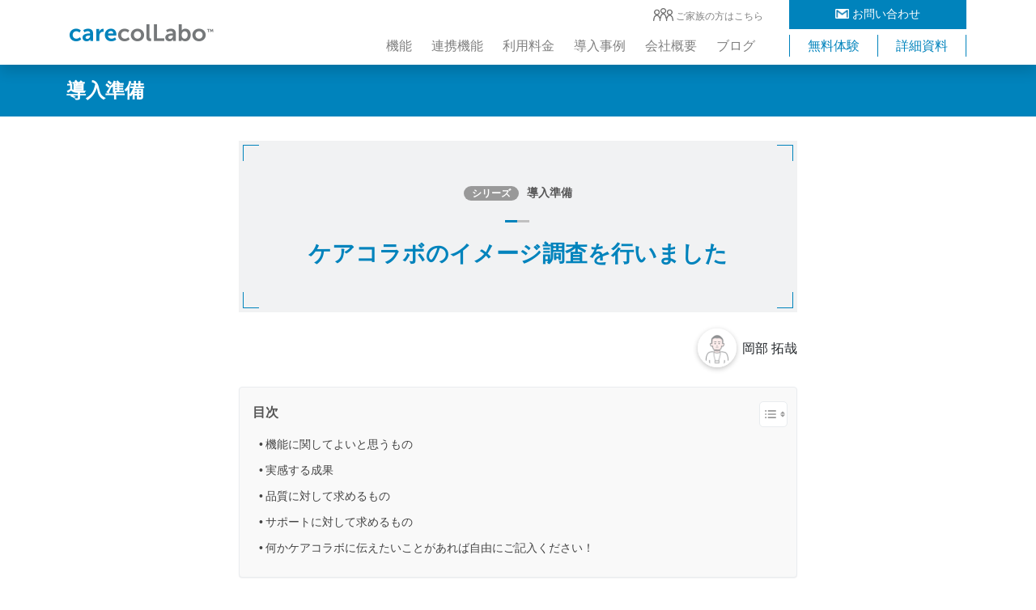

--- FILE ---
content_type: text/html; charset=UTF-8
request_url: https://page.carecollabo.jp/blogs/image-questionnaire/
body_size: 19510
content:

<!DOCTYPE html>
<html dir="ltr" lang="ja" prefix="og: https://ogp.me/ns#">
<head>
	<meta charset="UTF-8">
	<meta name="viewport" content="width=device-width, initial-scale=1, shrink-to-fit=no">
	<link rel="profile" href="http://gmpg.org/xfn/11">
	<title>ケアコラボのイメージ調査を行いました | 介護記録システム『ケアコラボ』スマホで記録する介護アプリ</title>
	<style>img:is([sizes="auto" i], [sizes^="auto," i]) { contain-intrinsic-size: 3000px 1500px }</style>
	
		<!-- All in One SEO 4.9.3 - aioseo.com -->
	<meta name="robots" content="max-image-preview:large" />
	<meta name="author" content="岡部 拓哉"/>
	<link rel="canonical" href="https://page.carecollabo.jp/blogs/image-questionnaire/" />
	<meta name="generator" content="All in One SEO (AIOSEO) 4.9.3" />
		<meta property="og:locale" content="ja_JP" />
		<meta property="og:site_name" content="スマホで記録 ケアコラボ | 介護記録システム" />
		<meta property="og:type" content="article" />
		<meta property="og:title" content="ケアコラボのイメージ調査を行いました | 介護記録システム『ケアコラボ』スマホで記録する介護アプリ" />
		<meta property="og:url" content="https://page.carecollabo.jp/blogs/image-questionnaire/" />
		<meta property="og:image" content="https://page.carecollabo.jp/wp-content/uploads/2025/12/Gemini_Generated_Image_4nn5454nn5454nn5.png" />
		<meta property="og:image:secure_url" content="https://page.carecollabo.jp/wp-content/uploads/2025/12/Gemini_Generated_Image_4nn5454nn5454nn5.png" />
		<meta property="article:published_time" content="2020-09-14T06:53:38+00:00" />
		<meta property="article:modified_time" content="2020-09-17T07:11:16+00:00" />
		<meta property="article:publisher" content="https://www.facebook.com/carecollabo/" />
		<meta name="twitter:card" content="summary" />
		<meta name="twitter:site" content="@carecollabo" />
		<meta name="twitter:title" content="ケアコラボのイメージ調査を行いました | 介護記録システム『ケアコラボ』スマホで記録する介護アプリ" />
		<meta name="twitter:image" content="https://page.carecollabo.jp/wp-content/uploads/2025/12/Gemini_Generated_Image_4nn5454nn5454nn5.png" />
		<meta name="twitter:label1" content="投稿者" />
		<meta name="twitter:data1" content="岡部 拓哉" />
		<script type="application/ld+json" class="aioseo-schema">
			{"@context":"https:\/\/schema.org","@graph":[{"@type":"Article","@id":"https:\/\/page.carecollabo.jp\/blogs\/image-questionnaire\/#article","name":"\u30b1\u30a2\u30b3\u30e9\u30dc\u306e\u30a4\u30e1\u30fc\u30b8\u8abf\u67fb\u3092\u884c\u3044\u307e\u3057\u305f | \u4ecb\u8b77\u8a18\u9332\u30b7\u30b9\u30c6\u30e0\u300e\u30b1\u30a2\u30b3\u30e9\u30dc\u300f\u30b9\u30de\u30db\u3067\u8a18\u9332\u3059\u308b\u4ecb\u8b77\u30a2\u30d7\u30ea","headline":"\u30b1\u30a2\u30b3\u30e9\u30dc\u306e\u30a4\u30e1\u30fc\u30b8\u8abf\u67fb\u3092\u884c\u3044\u307e\u3057\u305f","author":{"@id":"https:\/\/page.carecollabo.jp\/blogs\/author\/okabe\/#author"},"publisher":{"@id":"https:\/\/page.carecollabo.jp\/#organization"},"image":{"@type":"ImageObject","url":"https:\/\/page.carecollabo.jp\/wp-content\/uploads\/2020\/09\/\u30b1\u30a2\u30b3\u30e9\u30db\u3099\u306e\u30a4\u30e1\u30fc\u30b7\u3099\u8abf\u67fb.png","width":1280,"height":670},"datePublished":"2020-09-14T15:53:38+09:00","dateModified":"2020-09-17T16:11:16+09:00","inLanguage":"ja","mainEntityOfPage":{"@id":"https:\/\/page.carecollabo.jp\/blogs\/image-questionnaire\/#webpage"},"isPartOf":{"@id":"https:\/\/page.carecollabo.jp\/blogs\/image-questionnaire\/#webpage"},"articleSection":"\u5c0e\u5165\u6e96\u5099"},{"@type":"BreadcrumbList","@id":"https:\/\/page.carecollabo.jp\/blogs\/image-questionnaire\/#breadcrumblist","itemListElement":[{"@type":"ListItem","@id":"https:\/\/page.carecollabo.jp#listItem","position":1,"name":"\u30db\u30fc\u30e0","item":"https:\/\/page.carecollabo.jp","nextItem":{"@type":"ListItem","@id":"https:\/\/page.carecollabo.jp\/blogs\/category\/blog\/#listItem","name":"\u30d6\u30ed\u30b0"}},{"@type":"ListItem","@id":"https:\/\/page.carecollabo.jp\/blogs\/category\/blog\/#listItem","position":2,"name":"\u30d6\u30ed\u30b0","item":"https:\/\/page.carecollabo.jp\/blogs\/category\/blog\/","nextItem":{"@type":"ListItem","@id":"https:\/\/page.carecollabo.jp\/blogs\/category\/blog\/tips\/#listItem","name":"\u5c0e\u5165\u6e96\u5099"},"previousItem":{"@type":"ListItem","@id":"https:\/\/page.carecollabo.jp#listItem","name":"\u30db\u30fc\u30e0"}},{"@type":"ListItem","@id":"https:\/\/page.carecollabo.jp\/blogs\/category\/blog\/tips\/#listItem","position":3,"name":"\u5c0e\u5165\u6e96\u5099","item":"https:\/\/page.carecollabo.jp\/blogs\/category\/blog\/tips\/","nextItem":{"@type":"ListItem","@id":"https:\/\/page.carecollabo.jp\/blogs\/image-questionnaire\/#listItem","name":"\u30b1\u30a2\u30b3\u30e9\u30dc\u306e\u30a4\u30e1\u30fc\u30b8\u8abf\u67fb\u3092\u884c\u3044\u307e\u3057\u305f"},"previousItem":{"@type":"ListItem","@id":"https:\/\/page.carecollabo.jp\/blogs\/category\/blog\/#listItem","name":"\u30d6\u30ed\u30b0"}},{"@type":"ListItem","@id":"https:\/\/page.carecollabo.jp\/blogs\/image-questionnaire\/#listItem","position":4,"name":"\u30b1\u30a2\u30b3\u30e9\u30dc\u306e\u30a4\u30e1\u30fc\u30b8\u8abf\u67fb\u3092\u884c\u3044\u307e\u3057\u305f","previousItem":{"@type":"ListItem","@id":"https:\/\/page.carecollabo.jp\/blogs\/category\/blog\/tips\/#listItem","name":"\u5c0e\u5165\u6e96\u5099"}}]},{"@type":"Organization","@id":"https:\/\/page.carecollabo.jp\/#organization","name":"\u30b1\u30a2\u30b3\u30e9\u30dc\u682a\u5f0f\u4f1a\u793e","description":"\u4ecb\u8b77\u8a18\u9332\u30b7\u30b9\u30c6\u30e0\u300e\u30b1\u30a2\u30b3\u30e9\u30dc\u300f\u30b9\u30de\u30db\u3067\u8a18\u9332\u3059\u308b\u4ecb\u8b77\u30a2\u30d7\u30ea","url":"https:\/\/page.carecollabo.jp\/","logo":{"@type":"ImageObject","url":"https:\/\/page.carecollabo.jp\/wp-content\/uploads\/2022\/08\/cc_logo_2.png","@id":"https:\/\/page.carecollabo.jp\/blogs\/image-questionnaire\/#organizationLogo","width":512,"height":512},"image":{"@id":"https:\/\/page.carecollabo.jp\/blogs\/image-questionnaire\/#organizationLogo"},"sameAs":["https:\/\/www.instagram.com\/carecollabo\/"]},{"@type":"Person","@id":"https:\/\/page.carecollabo.jp\/blogs\/author\/okabe\/#author","url":"https:\/\/page.carecollabo.jp\/blogs\/author\/okabe\/","name":"\u5ca1\u90e8 \u62d3\u54c9","image":{"@type":"ImageObject","@id":"https:\/\/page.carecollabo.jp\/blogs\/image-questionnaire\/#authorImage","url":"https:\/\/page.carecollabo.jp\/wp-content\/uploads\/2025\/11\/c_010_Okabe_icon-96x96.png","width":96,"height":96,"caption":"\u5ca1\u90e8 \u62d3\u54c9"}},{"@type":"WebPage","@id":"https:\/\/page.carecollabo.jp\/blogs\/image-questionnaire\/#webpage","url":"https:\/\/page.carecollabo.jp\/blogs\/image-questionnaire\/","name":"\u30b1\u30a2\u30b3\u30e9\u30dc\u306e\u30a4\u30e1\u30fc\u30b8\u8abf\u67fb\u3092\u884c\u3044\u307e\u3057\u305f | \u4ecb\u8b77\u8a18\u9332\u30b7\u30b9\u30c6\u30e0\u300e\u30b1\u30a2\u30b3\u30e9\u30dc\u300f\u30b9\u30de\u30db\u3067\u8a18\u9332\u3059\u308b\u4ecb\u8b77\u30a2\u30d7\u30ea","inLanguage":"ja","isPartOf":{"@id":"https:\/\/page.carecollabo.jp\/#website"},"breadcrumb":{"@id":"https:\/\/page.carecollabo.jp\/blogs\/image-questionnaire\/#breadcrumblist"},"author":{"@id":"https:\/\/page.carecollabo.jp\/blogs\/author\/okabe\/#author"},"creator":{"@id":"https:\/\/page.carecollabo.jp\/blogs\/author\/okabe\/#author"},"image":{"@type":"ImageObject","url":"https:\/\/page.carecollabo.jp\/wp-content\/uploads\/2020\/09\/\u30b1\u30a2\u30b3\u30e9\u30db\u3099\u306e\u30a4\u30e1\u30fc\u30b7\u3099\u8abf\u67fb.png","@id":"https:\/\/page.carecollabo.jp\/blogs\/image-questionnaire\/#mainImage","width":1280,"height":670},"primaryImageOfPage":{"@id":"https:\/\/page.carecollabo.jp\/blogs\/image-questionnaire\/#mainImage"},"datePublished":"2020-09-14T15:53:38+09:00","dateModified":"2020-09-17T16:11:16+09:00"},{"@type":"WebSite","@id":"https:\/\/page.carecollabo.jp\/#website","url":"https:\/\/page.carecollabo.jp\/","name":"\u4ecb\u8b77\u8a18\u9332\u30b7\u30b9\u30c6\u30e0\u300e\u30b1\u30a2\u30b3\u30e9\u30dc\u300f\u30b9\u30de\u30db\u3067\u8a18\u9332\u3059\u308b\u4ecb\u8b77\u30a2\u30d7\u30ea","description":"\u4ecb\u8b77\u8a18\u9332\u30b7\u30b9\u30c6\u30e0\u300e\u30b1\u30a2\u30b3\u30e9\u30dc\u300f\u30b9\u30de\u30db\u3067\u8a18\u9332\u3059\u308b\u4ecb\u8b77\u30a2\u30d7\u30ea","inLanguage":"ja","publisher":{"@id":"https:\/\/page.carecollabo.jp\/#organization"}}]}
		</script>
		<!-- All in One SEO -->

<link rel='dns-prefetch' href='//code.jquery.com' />
<link rel='dns-prefetch' href='//cdnjs.cloudflare.com' />
<link rel='dns-prefetch' href='//connect.facebook.net' />
<link rel='dns-prefetch' href='//cdn.jsdelivr.net' />
<script type="text/javascript">
/* <![CDATA[ */
window._wpemojiSettings = {"baseUrl":"https:\/\/s.w.org\/images\/core\/emoji\/16.0.1\/72x72\/","ext":".png","svgUrl":"https:\/\/s.w.org\/images\/core\/emoji\/16.0.1\/svg\/","svgExt":".svg","source":{"concatemoji":"https:\/\/page.carecollabo.jp\/wp-includes\/js\/wp-emoji-release.min.js?ver=6.8.3"}};
/*! This file is auto-generated */
!function(s,n){var o,i,e;function c(e){try{var t={supportTests:e,timestamp:(new Date).valueOf()};sessionStorage.setItem(o,JSON.stringify(t))}catch(e){}}function p(e,t,n){e.clearRect(0,0,e.canvas.width,e.canvas.height),e.fillText(t,0,0);var t=new Uint32Array(e.getImageData(0,0,e.canvas.width,e.canvas.height).data),a=(e.clearRect(0,0,e.canvas.width,e.canvas.height),e.fillText(n,0,0),new Uint32Array(e.getImageData(0,0,e.canvas.width,e.canvas.height).data));return t.every(function(e,t){return e===a[t]})}function u(e,t){e.clearRect(0,0,e.canvas.width,e.canvas.height),e.fillText(t,0,0);for(var n=e.getImageData(16,16,1,1),a=0;a<n.data.length;a++)if(0!==n.data[a])return!1;return!0}function f(e,t,n,a){switch(t){case"flag":return n(e,"\ud83c\udff3\ufe0f\u200d\u26a7\ufe0f","\ud83c\udff3\ufe0f\u200b\u26a7\ufe0f")?!1:!n(e,"\ud83c\udde8\ud83c\uddf6","\ud83c\udde8\u200b\ud83c\uddf6")&&!n(e,"\ud83c\udff4\udb40\udc67\udb40\udc62\udb40\udc65\udb40\udc6e\udb40\udc67\udb40\udc7f","\ud83c\udff4\u200b\udb40\udc67\u200b\udb40\udc62\u200b\udb40\udc65\u200b\udb40\udc6e\u200b\udb40\udc67\u200b\udb40\udc7f");case"emoji":return!a(e,"\ud83e\udedf")}return!1}function g(e,t,n,a){var r="undefined"!=typeof WorkerGlobalScope&&self instanceof WorkerGlobalScope?new OffscreenCanvas(300,150):s.createElement("canvas"),o=r.getContext("2d",{willReadFrequently:!0}),i=(o.textBaseline="top",o.font="600 32px Arial",{});return e.forEach(function(e){i[e]=t(o,e,n,a)}),i}function t(e){var t=s.createElement("script");t.src=e,t.defer=!0,s.head.appendChild(t)}"undefined"!=typeof Promise&&(o="wpEmojiSettingsSupports",i=["flag","emoji"],n.supports={everything:!0,everythingExceptFlag:!0},e=new Promise(function(e){s.addEventListener("DOMContentLoaded",e,{once:!0})}),new Promise(function(t){var n=function(){try{var e=JSON.parse(sessionStorage.getItem(o));if("object"==typeof e&&"number"==typeof e.timestamp&&(new Date).valueOf()<e.timestamp+604800&&"object"==typeof e.supportTests)return e.supportTests}catch(e){}return null}();if(!n){if("undefined"!=typeof Worker&&"undefined"!=typeof OffscreenCanvas&&"undefined"!=typeof URL&&URL.createObjectURL&&"undefined"!=typeof Blob)try{var e="postMessage("+g.toString()+"("+[JSON.stringify(i),f.toString(),p.toString(),u.toString()].join(",")+"));",a=new Blob([e],{type:"text/javascript"}),r=new Worker(URL.createObjectURL(a),{name:"wpTestEmojiSupports"});return void(r.onmessage=function(e){c(n=e.data),r.terminate(),t(n)})}catch(e){}c(n=g(i,f,p,u))}t(n)}).then(function(e){for(var t in e)n.supports[t]=e[t],n.supports.everything=n.supports.everything&&n.supports[t],"flag"!==t&&(n.supports.everythingExceptFlag=n.supports.everythingExceptFlag&&n.supports[t]);n.supports.everythingExceptFlag=n.supports.everythingExceptFlag&&!n.supports.flag,n.DOMReady=!1,n.readyCallback=function(){n.DOMReady=!0}}).then(function(){return e}).then(function(){var e;n.supports.everything||(n.readyCallback(),(e=n.source||{}).concatemoji?t(e.concatemoji):e.wpemoji&&e.twemoji&&(t(e.twemoji),t(e.wpemoji)))}))}((window,document),window._wpemojiSettings);
/* ]]> */
</script>
<link rel='stylesheet' id='mci-footnotes-jquery-tooltips-pagelayout-none-css' href='https://page.carecollabo.jp/wp-content/plugins/footnotes/css/footnotes-jqttbrpl0.min.css?ver=2.7.3' type='text/css' media='all' />
<style id='wp-emoji-styles-inline-css' type='text/css'>

	img.wp-smiley, img.emoji {
		display: inline !important;
		border: none !important;
		box-shadow: none !important;
		height: 1em !important;
		width: 1em !important;
		margin: 0 0.07em !important;
		vertical-align: -0.1em !important;
		background: none !important;
		padding: 0 !important;
	}
</style>
<link rel='stylesheet' id='wp-block-library-css' href='https://page.carecollabo.jp/wp-includes/css/dist/block-library/style.min.css?ver=6.8.3' type='text/css' media='all' />
<style id='classic-theme-styles-inline-css' type='text/css'>
/*! This file is auto-generated */
.wp-block-button__link{color:#fff;background-color:#32373c;border-radius:9999px;box-shadow:none;text-decoration:none;padding:calc(.667em + 2px) calc(1.333em + 2px);font-size:1.125em}.wp-block-file__button{background:#32373c;color:#fff;text-decoration:none}
</style>
<link rel='stylesheet' id='aioseo/css/src/vue/standalone/blocks/table-of-contents/global.scss-css' href='https://page.carecollabo.jp/wp-content/plugins/all-in-one-seo-pack/dist/Lite/assets/css/table-of-contents/global.e90f6d47.css?ver=4.9.3' type='text/css' media='all' />
<link rel='stylesheet' id='liquid-block-speech-css' href='https://page.carecollabo.jp/wp-content/plugins/liquid-speech-balloon/css/block.css?ver=6.8.3' type='text/css' media='all' />
<style id='global-styles-inline-css' type='text/css'>
:root{--wp--preset--aspect-ratio--square: 1;--wp--preset--aspect-ratio--4-3: 4/3;--wp--preset--aspect-ratio--3-4: 3/4;--wp--preset--aspect-ratio--3-2: 3/2;--wp--preset--aspect-ratio--2-3: 2/3;--wp--preset--aspect-ratio--16-9: 16/9;--wp--preset--aspect-ratio--9-16: 9/16;--wp--preset--color--black: #000000;--wp--preset--color--cyan-bluish-gray: #abb8c3;--wp--preset--color--white: #ffffff;--wp--preset--color--pale-pink: #f78da7;--wp--preset--color--vivid-red: #cf2e2e;--wp--preset--color--luminous-vivid-orange: #ff6900;--wp--preset--color--luminous-vivid-amber: #fcb900;--wp--preset--color--light-green-cyan: #7bdcb5;--wp--preset--color--vivid-green-cyan: #00d084;--wp--preset--color--pale-cyan-blue: #8ed1fc;--wp--preset--color--vivid-cyan-blue: #0693e3;--wp--preset--color--vivid-purple: #9b51e0;--wp--preset--gradient--vivid-cyan-blue-to-vivid-purple: linear-gradient(135deg,rgba(6,147,227,1) 0%,rgb(155,81,224) 100%);--wp--preset--gradient--light-green-cyan-to-vivid-green-cyan: linear-gradient(135deg,rgb(122,220,180) 0%,rgb(0,208,130) 100%);--wp--preset--gradient--luminous-vivid-amber-to-luminous-vivid-orange: linear-gradient(135deg,rgba(252,185,0,1) 0%,rgba(255,105,0,1) 100%);--wp--preset--gradient--luminous-vivid-orange-to-vivid-red: linear-gradient(135deg,rgba(255,105,0,1) 0%,rgb(207,46,46) 100%);--wp--preset--gradient--very-light-gray-to-cyan-bluish-gray: linear-gradient(135deg,rgb(238,238,238) 0%,rgb(169,184,195) 100%);--wp--preset--gradient--cool-to-warm-spectrum: linear-gradient(135deg,rgb(74,234,220) 0%,rgb(151,120,209) 20%,rgb(207,42,186) 40%,rgb(238,44,130) 60%,rgb(251,105,98) 80%,rgb(254,248,76) 100%);--wp--preset--gradient--blush-light-purple: linear-gradient(135deg,rgb(255,206,236) 0%,rgb(152,150,240) 100%);--wp--preset--gradient--blush-bordeaux: linear-gradient(135deg,rgb(254,205,165) 0%,rgb(254,45,45) 50%,rgb(107,0,62) 100%);--wp--preset--gradient--luminous-dusk: linear-gradient(135deg,rgb(255,203,112) 0%,rgb(199,81,192) 50%,rgb(65,88,208) 100%);--wp--preset--gradient--pale-ocean: linear-gradient(135deg,rgb(255,245,203) 0%,rgb(182,227,212) 50%,rgb(51,167,181) 100%);--wp--preset--gradient--electric-grass: linear-gradient(135deg,rgb(202,248,128) 0%,rgb(113,206,126) 100%);--wp--preset--gradient--midnight: linear-gradient(135deg,rgb(2,3,129) 0%,rgb(40,116,252) 100%);--wp--preset--font-size--small: 13px;--wp--preset--font-size--medium: 20px;--wp--preset--font-size--large: 36px;--wp--preset--font-size--x-large: 42px;--wp--preset--spacing--20: 0.44rem;--wp--preset--spacing--30: 0.67rem;--wp--preset--spacing--40: 1rem;--wp--preset--spacing--50: 1.5rem;--wp--preset--spacing--60: 2.25rem;--wp--preset--spacing--70: 3.38rem;--wp--preset--spacing--80: 5.06rem;--wp--preset--shadow--natural: 6px 6px 9px rgba(0, 0, 0, 0.2);--wp--preset--shadow--deep: 12px 12px 50px rgba(0, 0, 0, 0.4);--wp--preset--shadow--sharp: 6px 6px 0px rgba(0, 0, 0, 0.2);--wp--preset--shadow--outlined: 6px 6px 0px -3px rgba(255, 255, 255, 1), 6px 6px rgba(0, 0, 0, 1);--wp--preset--shadow--crisp: 6px 6px 0px rgba(0, 0, 0, 1);}:where(.is-layout-flex){gap: 0.5em;}:where(.is-layout-grid){gap: 0.5em;}body .is-layout-flex{display: flex;}.is-layout-flex{flex-wrap: wrap;align-items: center;}.is-layout-flex > :is(*, div){margin: 0;}body .is-layout-grid{display: grid;}.is-layout-grid > :is(*, div){margin: 0;}:where(.wp-block-columns.is-layout-flex){gap: 2em;}:where(.wp-block-columns.is-layout-grid){gap: 2em;}:where(.wp-block-post-template.is-layout-flex){gap: 1.25em;}:where(.wp-block-post-template.is-layout-grid){gap: 1.25em;}.has-black-color{color: var(--wp--preset--color--black) !important;}.has-cyan-bluish-gray-color{color: var(--wp--preset--color--cyan-bluish-gray) !important;}.has-white-color{color: var(--wp--preset--color--white) !important;}.has-pale-pink-color{color: var(--wp--preset--color--pale-pink) !important;}.has-vivid-red-color{color: var(--wp--preset--color--vivid-red) !important;}.has-luminous-vivid-orange-color{color: var(--wp--preset--color--luminous-vivid-orange) !important;}.has-luminous-vivid-amber-color{color: var(--wp--preset--color--luminous-vivid-amber) !important;}.has-light-green-cyan-color{color: var(--wp--preset--color--light-green-cyan) !important;}.has-vivid-green-cyan-color{color: var(--wp--preset--color--vivid-green-cyan) !important;}.has-pale-cyan-blue-color{color: var(--wp--preset--color--pale-cyan-blue) !important;}.has-vivid-cyan-blue-color{color: var(--wp--preset--color--vivid-cyan-blue) !important;}.has-vivid-purple-color{color: var(--wp--preset--color--vivid-purple) !important;}.has-black-background-color{background-color: var(--wp--preset--color--black) !important;}.has-cyan-bluish-gray-background-color{background-color: var(--wp--preset--color--cyan-bluish-gray) !important;}.has-white-background-color{background-color: var(--wp--preset--color--white) !important;}.has-pale-pink-background-color{background-color: var(--wp--preset--color--pale-pink) !important;}.has-vivid-red-background-color{background-color: var(--wp--preset--color--vivid-red) !important;}.has-luminous-vivid-orange-background-color{background-color: var(--wp--preset--color--luminous-vivid-orange) !important;}.has-luminous-vivid-amber-background-color{background-color: var(--wp--preset--color--luminous-vivid-amber) !important;}.has-light-green-cyan-background-color{background-color: var(--wp--preset--color--light-green-cyan) !important;}.has-vivid-green-cyan-background-color{background-color: var(--wp--preset--color--vivid-green-cyan) !important;}.has-pale-cyan-blue-background-color{background-color: var(--wp--preset--color--pale-cyan-blue) !important;}.has-vivid-cyan-blue-background-color{background-color: var(--wp--preset--color--vivid-cyan-blue) !important;}.has-vivid-purple-background-color{background-color: var(--wp--preset--color--vivid-purple) !important;}.has-black-border-color{border-color: var(--wp--preset--color--black) !important;}.has-cyan-bluish-gray-border-color{border-color: var(--wp--preset--color--cyan-bluish-gray) !important;}.has-white-border-color{border-color: var(--wp--preset--color--white) !important;}.has-pale-pink-border-color{border-color: var(--wp--preset--color--pale-pink) !important;}.has-vivid-red-border-color{border-color: var(--wp--preset--color--vivid-red) !important;}.has-luminous-vivid-orange-border-color{border-color: var(--wp--preset--color--luminous-vivid-orange) !important;}.has-luminous-vivid-amber-border-color{border-color: var(--wp--preset--color--luminous-vivid-amber) !important;}.has-light-green-cyan-border-color{border-color: var(--wp--preset--color--light-green-cyan) !important;}.has-vivid-green-cyan-border-color{border-color: var(--wp--preset--color--vivid-green-cyan) !important;}.has-pale-cyan-blue-border-color{border-color: var(--wp--preset--color--pale-cyan-blue) !important;}.has-vivid-cyan-blue-border-color{border-color: var(--wp--preset--color--vivid-cyan-blue) !important;}.has-vivid-purple-border-color{border-color: var(--wp--preset--color--vivid-purple) !important;}.has-vivid-cyan-blue-to-vivid-purple-gradient-background{background: var(--wp--preset--gradient--vivid-cyan-blue-to-vivid-purple) !important;}.has-light-green-cyan-to-vivid-green-cyan-gradient-background{background: var(--wp--preset--gradient--light-green-cyan-to-vivid-green-cyan) !important;}.has-luminous-vivid-amber-to-luminous-vivid-orange-gradient-background{background: var(--wp--preset--gradient--luminous-vivid-amber-to-luminous-vivid-orange) !important;}.has-luminous-vivid-orange-to-vivid-red-gradient-background{background: var(--wp--preset--gradient--luminous-vivid-orange-to-vivid-red) !important;}.has-very-light-gray-to-cyan-bluish-gray-gradient-background{background: var(--wp--preset--gradient--very-light-gray-to-cyan-bluish-gray) !important;}.has-cool-to-warm-spectrum-gradient-background{background: var(--wp--preset--gradient--cool-to-warm-spectrum) !important;}.has-blush-light-purple-gradient-background{background: var(--wp--preset--gradient--blush-light-purple) !important;}.has-blush-bordeaux-gradient-background{background: var(--wp--preset--gradient--blush-bordeaux) !important;}.has-luminous-dusk-gradient-background{background: var(--wp--preset--gradient--luminous-dusk) !important;}.has-pale-ocean-gradient-background{background: var(--wp--preset--gradient--pale-ocean) !important;}.has-electric-grass-gradient-background{background: var(--wp--preset--gradient--electric-grass) !important;}.has-midnight-gradient-background{background: var(--wp--preset--gradient--midnight) !important;}.has-small-font-size{font-size: var(--wp--preset--font-size--small) !important;}.has-medium-font-size{font-size: var(--wp--preset--font-size--medium) !important;}.has-large-font-size{font-size: var(--wp--preset--font-size--large) !important;}.has-x-large-font-size{font-size: var(--wp--preset--font-size--x-large) !important;}
:where(.wp-block-post-template.is-layout-flex){gap: 1.25em;}:where(.wp-block-post-template.is-layout-grid){gap: 1.25em;}
:where(.wp-block-columns.is-layout-flex){gap: 2em;}:where(.wp-block-columns.is-layout-grid){gap: 2em;}
:root :where(.wp-block-pullquote){font-size: 1.5em;line-height: 1.6;}
</style>
<link rel='stylesheet' id='ez-toc-css' href='https://page.carecollabo.jp/wp-content/plugins/easy-table-of-contents/assets/css/screen.min.css?ver=2.0.80' type='text/css' media='all' />
<style id='ez-toc-inline-css' type='text/css'>
div#ez-toc-container .ez-toc-title {font-size: 120%;}div#ez-toc-container .ez-toc-title {font-weight: 500;}div#ez-toc-container ul li , div#ez-toc-container ul li a {font-size: 95%;}div#ez-toc-container ul li , div#ez-toc-container ul li a {font-weight: 500;}div#ez-toc-container nav ul ul li {font-size: 90%;}div#ez-toc-container {width: 100%;}.ez-toc-box-title {font-weight: bold; margin-bottom: 10px; text-align: center; text-transform: uppercase; letter-spacing: 1px; color: #666; padding-bottom: 5px;position:absolute;top:-4%;left:5%;background-color: inherit;transition: top 0.3s ease;}.ez-toc-box-title.toc-closed {top:-25%;}
.ez-toc-container-direction {direction: ltr;}.ez-toc-counter ul {direction: ltr;counter-reset: item ;}.ez-toc-counter nav ul li a::before {content: counter(item, disc) '  ';margin-right: .2em; counter-increment: item;flex-grow: 0;flex-shrink: 0;float: left; }.ez-toc-widget-direction {direction: ltr;}.ez-toc-widget-container ul {direction: ltr;counter-reset: item ;}.ez-toc-widget-container nav ul li a::before {content: counter(item, disc) '  ';margin-right: .2em; counter-increment: item;flex-grow: 0;flex-shrink: 0;float: left; }
</style>
<link rel='stylesheet' id='main-css' href='https://page.carecollabo.jp/wp-content/themes/carecollabo/assets/css/main.min.css?ver=1.0.20260105042810' type='text/css' media='all' />
<link rel='stylesheet' id='wp-pagenavi-css' href='https://page.carecollabo.jp/wp-content/plugins/wp-pagenavi/pagenavi-css.css?ver=2.70' type='text/css' media='all' />
<script type="text/javascript" src="https://page.carecollabo.jp/wp-includes/js/jquery/jquery.min.js?ver=3.7.1" id="jquery-core-js"></script>
<script type="text/javascript" src="https://page.carecollabo.jp/wp-includes/js/jquery/jquery-migrate.min.js?ver=3.4.1" id="jquery-migrate-js"></script>
<script type="text/javascript" src="https://page.carecollabo.jp/wp-content/plugins/footnotes/js/jquery.tools.min.js?ver=1.2.7.redacted.2" id="mci-footnotes-jquery-tools-js"></script>
<script type="text/javascript"integrity='sha256-BbhdlvQf/xTY9gja0Dq3HiwQF8LaCRTXxZKRutelT44=' crossorigin='anonymous' src="//code.jquery.com/jquery-2.2.4.min.js?ver=6.8.3" id="jquery-2-2-4-js"></script>
<script type="text/javascript" src="//cdnjs.cloudflare.com/ajax/libs/jquery-easing/1.4.1/jquery.easing.compatibility.js?ver=6.8.3" id="jquery-easing-js"></script>
<script type="text/javascript"async defer crossorigin='anonymous' nonce='frql6Vax' src="//connect.facebook.net/ja_JP/sdk.js?ver=6.8.3#xfbml=1&amp;version=v18.0&amp;appId=371214688744868" id="facebook-sdk-js"></script>
<link rel="https://api.w.org/" href="https://page.carecollabo.jp/wp-json/" /><link rel="alternate" title="JSON" type="application/json" href="https://page.carecollabo.jp/wp-json/wp/v2/posts/2161" /><link rel="EditURI" type="application/rsd+xml" title="RSD" href="https://page.carecollabo.jp/xmlrpc.php?rsd" />
<meta name="generator" content="WordPress 6.8.3" />
<link rel='shortlink' href='https://page.carecollabo.jp/?p=2161' />
<link rel="alternate" title="oEmbed (JSON)" type="application/json+oembed" href="https://page.carecollabo.jp/wp-json/oembed/1.0/embed?url=https%3A%2F%2Fpage.carecollabo.jp%2Fblogs%2Fimage-questionnaire%2F" />
<link rel="alternate" title="oEmbed (XML)" type="text/xml+oembed" href="https://page.carecollabo.jp/wp-json/oembed/1.0/embed?url=https%3A%2F%2Fpage.carecollabo.jp%2Fblogs%2Fimage-questionnaire%2F&#038;format=xml" />
<!-- Favicon Rotator -->
<link rel="shortcut icon" href="https://page.carecollabo.jp/wp-content/uploads/2022/08/cropped-cc_logo_2.png" />
<link rel="apple-touch-icon-precomposed" href="https://page.carecollabo.jp/wp-content/uploads/2022/08/cropped-cc_logo_2.png" />
<!-- End Favicon Rotator -->
<style type="text/css">.liquid-speech-balloon-01 .liquid-speech-balloon-avatar { background-image: url("https://page.carecollabo.jp/wp-content/uploads/2020/06/IMG_6576-scaled-e1628585633107.jpg"); } .liquid-speech-balloon-02 .liquid-speech-balloon-avatar { background-image: url("https://page.carecollabo.jp/wp-content/uploads/2020/06/IMG_6574-scaled-e1628585687421.jpg"); } .liquid-speech-balloon-03 .liquid-speech-balloon-avatar { background-image: url("https://page.carecollabo.jp/wp-content/uploads/2019/10/photo_okabe.jpg"); } .liquid-speech-balloon-04 .liquid-speech-balloon-avatar { background-image: url("https://page.carecollabo.jp/wp-content/uploads/2019/12/photo_junpei-1.jpg"); } .liquid-speech-balloon-05 .liquid-speech-balloon-avatar { background-image: url("https://page.carecollabo.jp/wp-content/uploads/2021/08/IMG_0497.png"); } .liquid-speech-balloon-06 .liquid-speech-balloon-avatar { background-image: url("https://page.carecollabo.jp/wp-content/uploads/2021/08/IMG_0507.png"); } .liquid-speech-balloon-07 .liquid-speech-balloon-avatar { background-image: url("https://page.carecollabo.jp/wp-content/uploads/2021/08/IMG_1920.png"); } .liquid-speech-balloon-08 .liquid-speech-balloon-avatar { background-image: url("https://page.carecollabo.jp/wp-content/uploads/2025/01/0_0_9_0_563_3_1_20_26_0_0_0_p0.png"); } .liquid-speech-balloon-09 .liquid-speech-balloon-avatar { background-image: url("https://page.carecollabo.jp/wp-content/uploads/2025/01/0_0_9_0_52_88_1_19_26_0_0_0_p0.png"); } .liquid-speech-balloon-10 .liquid-speech-balloon-avatar { background-image: url("https://page.carecollabo.jp/wp-content/uploads/2025/01/0_0_1_0_139_88_21_20_50_0_0_0_p0.png"); } .liquid-speech-balloon-11 .liquid-speech-balloon-avatar { background-image: url("https://page.carecollabo.jp/wp-content/uploads/2025/01/0_0_6_131_208_3_21_20_50_62_0_0_p0.png"); } .liquid-speech-balloon-12 .liquid-speech-balloon-avatar { background-image: url("https://page.carecollabo.jp/wp-content/uploads/2025/01/0_0_6_0_90_88_21_19_50_59_0_0_p0.png"); } .liquid-speech-balloon-13 .liquid-speech-balloon-avatar { background-image: url("https://page.carecollabo.jp/wp-content/uploads/2025/01/0_0_17_0_794_15_3_20_4_0_0_0_p0.png"); } .liquid-speech-balloon-14 .liquid-speech-balloon-avatar { background-image: url("https://page.carecollabo.jp/wp-content/uploads/2025/01/0_0_15_0_302_36_5_9_33_0_0_0_p0.png"); } .liquid-speech-balloon-15 .liquid-speech-balloon-avatar { background-image: url("https://page.carecollabo.jp/wp-content/uploads/2025/01/0_0_1_0_103_17_3_20_15_0_0_0_p0.png"); } .liquid-speech-balloon-16 .liquid-speech-balloon-avatar { background-image: url("https://page.carecollabo.jp/wp-content/uploads/2025/01/0_0_9_0_757_88_1_19_4_48_0_0_p0.png"); } .liquid-speech-balloon-17 .liquid-speech-balloon-avatar { background-image: url("https://page.carecollabo.jp/wp-content/uploads/2025/02/ご家族さま2.png"); } .liquid-speech-balloon-18 .liquid-speech-balloon-avatar { background-image: url("https://page.carecollabo.jp/wp-content/uploads/2025/02/ご家族さま4.png"); } .liquid-speech-balloon-19 .liquid-speech-balloon-avatar { background-image: url("https://page.carecollabo.jp/wp-content/uploads/2025/02/ご家族さま3.png"); } .liquid-speech-balloon-20 .liquid-speech-balloon-avatar { background-image: url("https://page.carecollabo.jp/wp-content/uploads/2025/02/ご家族さま1.png"); } .liquid-speech-balloon-21 .liquid-speech-balloon-avatar { background-image: url("https://page.carecollabo.jp/wp-content/uploads/2025/02/くらすば_南本さん.png"); } .liquid-speech-balloon-22 .liquid-speech-balloon-avatar { background-image: url("https://page.carecollabo.jp/wp-content/uploads/2025/08/スクリーンショット_2025-08-18_102822-removebg-preview.png"); } .liquid-speech-balloon-23 .liquid-speech-balloon-avatar { background-image: url("https://page.carecollabo.jp/wp-content/uploads/2025/10/c_006_Sato_icon.png"); } .liquid-speech-balloon-24 .liquid-speech-balloon-avatar { background-image: url("https://page.carecollabo.jp/wp-content/uploads/2025/10/c_009_Senga_icon.png"); } .liquid-speech-balloon-25 .liquid-speech-balloon-avatar { background-image: url("https://page.carecollabo.jp/wp-content/uploads/2025/11/c_002_Kusumoto_other-scaled.png"); } .liquid-speech-balloon-26 .liquid-speech-balloon-avatar { background-image: url("https://page.carecollabo.jp/wp-content/uploads/2025/11/c_003_Yamauchi_other-scaled.png"); } .liquid-speech-balloon-27 .liquid-speech-balloon-avatar { background-image: url("https://page.carecollabo.jp/wp-content/uploads/2025/11/c_004_Akanuma_other-scaled.png"); } .liquid-speech-balloon-28 .liquid-speech-balloon-avatar { background-image: url("https://page.carecollabo.jp/wp-content/uploads/2025/11/c_005_Hashikata_other-scaled.png"); } .liquid-speech-balloon-29 .liquid-speech-balloon-avatar { background-image: url("https://page.carecollabo.jp/wp-content/uploads/2025/11/c_006_Sato_other-scaled.png"); } .liquid-speech-balloon-30 .liquid-speech-balloon-avatar { background-image: url("https://page.carecollabo.jp/wp-content/uploads/2025/11/c_007_Koga_other-scaled.png"); } .liquid-speech-balloon-31 .liquid-speech-balloon-avatar { background-image: url("https://page.carecollabo.jp/wp-content/uploads/2025/11/c_009_Senga_other-scaled.png"); } .liquid-speech-balloon-32 .liquid-speech-balloon-avatar { background-image: url("https://page.carecollabo.jp/wp-content/uploads/2025/12/0_0_6_0_17_35_1_1_4_75_0_0_p0.png"); } .liquid-speech-balloon-33 .liquid-speech-balloon-avatar { background-image: url("https://page.carecollabo.jp/wp-content/uploads/2025/12/0_0_20_0_11_3_2_1_1_0_0_0_p0.png"); } .liquid-speech-balloon-34 .liquid-speech-balloon-avatar { background-image: url("https://page.carecollabo.jp/wp-content/uploads/2025/12/0_0_6_0_24_3_1_20_1_44_0_0_p0.png"); } .liquid-speech-balloon-35 .liquid-speech-balloon-avatar { background-image: url("https://page.carecollabo.jp/wp-content/uploads/2025/12/0_0_20_0_463_3_1_1_1_48_0_0_p0.png"); } .liquid-speech-balloon-36 .liquid-speech-balloon-avatar { background-image: url("https://page.carecollabo.jp/wp-content/uploads/2025/12/0_0_1_0_693_3_2_20_4_0_0_0_p0.png"); } .liquid-speech-balloon-01 .liquid-speech-balloon-avatar::after { content: "櫻井さん"; } .liquid-speech-balloon-02 .liquid-speech-balloon-avatar::after { content: "及川さん"; } .liquid-speech-balloon-03 .liquid-speech-balloon-avatar::after { content: "岡部"; } .liquid-speech-balloon-04 .liquid-speech-balloon-avatar::after { content: "楠本"; } .liquid-speech-balloon-05 .liquid-speech-balloon-avatar::after { content: "仲宗根さん"; } .liquid-speech-balloon-06 .liquid-speech-balloon-avatar::after { content: "中根さん"; } .liquid-speech-balloon-07 .liquid-speech-balloon-avatar::after { content: "三上さん"; } .liquid-speech-balloon-17 .liquid-speech-balloon-avatar::after { content: "ご家族さま"; } .liquid-speech-balloon-18 .liquid-speech-balloon-avatar::after { content: "ご家族さま"; } .liquid-speech-balloon-19 .liquid-speech-balloon-avatar::after { content: "ご家族さま"; } .liquid-speech-balloon-20 .liquid-speech-balloon-avatar::after { content: "ご家族さま"; } .liquid-speech-balloon-21 .liquid-speech-balloon-avatar::after { content: "株式会社暮らり　南本様"; } .liquid-speech-balloon-22 .liquid-speech-balloon-avatar::after { content: "コラボーイ"; } .liquid-speech-balloon-23 .liquid-speech-balloon-avatar::after { content: "佐藤"; } .liquid-speech-balloon-24 .liquid-speech-balloon-avatar::after { content: "千賀"; } .liquid-speech-balloon-25 .liquid-speech-balloon-avatar::after { content: "junpei"; } .liquid-speech-balloon-26 .liquid-speech-balloon-avatar::after { content: "natchan"; } .liquid-speech-balloon-27 .liquid-speech-balloon-avatar::after { content: "saori"; } .liquid-speech-balloon-28 .liquid-speech-balloon-avatar::after { content: "hassy"; } .liquid-speech-balloon-29 .liquid-speech-balloon-avatar::after { content: "arisa"; } .liquid-speech-balloon-30 .liquid-speech-balloon-avatar::after { content: "yuri"; } .liquid-speech-balloon-31 .liquid-speech-balloon-avatar::after { content: "ryoko"; } .liquid-speech-balloon-32 .liquid-speech-balloon-avatar::after { content: "藤原"; } .liquid-speech-balloon-33 .liquid-speech-balloon-avatar::after { content: "楠本"; } .liquid-speech-balloon-34 .liquid-speech-balloon-avatar::after { content: "株式会社ソニックガーデン　大野さん"; } .liquid-speech-balloon-35 .liquid-speech-balloon-avatar::after { content: "古賀"; } .liquid-speech-balloon-36 .liquid-speech-balloon-avatar::after { content: "千賀"; } </style>
		<script type="text/javascript">
				(function(c,l,a,r,i,t,y){
					c[a]=c[a]||function(){(c[a].q=c[a].q||[]).push(arguments)};t=l.createElement(r);t.async=1;
					t.src="https://www.clarity.ms/tag/"+i+"?ref=wordpress";y=l.getElementsByTagName(r)[0];y.parentNode.insertBefore(t,y);
				})(window, document, "clarity", "script", "bd3j6qp7p8");
		</script>
		<script type="application/ld+json" class="ez-toc-schema-markup-output">{"@context":"https:\/\/schema.org","@graph":[{"@context":"https:\/\/schema.org","@type":"SiteNavigationElement","@id":"#ez-toc","name":"\u6a5f\u80fd\u306b\u95a2\u3057\u3066\u3088\u3044\u3068\u601d\u3046\u3082\u306e","url":"https:\/\/page.carecollabo.jp\/blogs\/image-questionnaire\/#%e6%a9%9f%e8%83%bd%e3%81%ab%e9%96%a2%e3%81%97%e3%81%a6%e3%82%88%e3%81%84%e3%81%a8%e6%80%9d%e3%81%86%e3%82%82%e3%81%ae"},{"@context":"https:\/\/schema.org","@type":"SiteNavigationElement","@id":"#ez-toc","name":"\u5b9f\u611f\u3059\u308b\u6210\u679c","url":"https:\/\/page.carecollabo.jp\/blogs\/image-questionnaire\/#%e5%ae%9f%e6%84%9f%e3%81%99%e3%82%8b%e6%88%90%e6%9e%9c"},{"@context":"https:\/\/schema.org","@type":"SiteNavigationElement","@id":"#ez-toc","name":"\u54c1\u8cea\u306b\u5bfe\u3057\u3066\u6c42\u3081\u308b\u3082\u306e","url":"https:\/\/page.carecollabo.jp\/blogs\/image-questionnaire\/#%e5%93%81%e8%b3%aa%e3%81%ab%e5%af%be%e3%81%97%e3%81%a6%e6%b1%82%e3%82%81%e3%82%8b%e3%82%82%e3%81%ae"},{"@context":"https:\/\/schema.org","@type":"SiteNavigationElement","@id":"#ez-toc","name":"\u30b5\u30dd\u30fc\u30c8\u306b\u5bfe\u3057\u3066\u6c42\u3081\u308b\u3082\u306e","url":"https:\/\/page.carecollabo.jp\/blogs\/image-questionnaire\/#%e3%82%b5%e3%83%9d%e3%83%bc%e3%83%88%e3%81%ab%e5%af%be%e3%81%97%e3%81%a6%e6%b1%82%e3%82%81%e3%82%8b%e3%82%82%e3%81%ae"},{"@context":"https:\/\/schema.org","@type":"SiteNavigationElement","@id":"#ez-toc","name":"\u4f55\u304b\u30b1\u30a2\u30b3\u30e9\u30dc\u306b\u4f1d\u3048\u305f\u3044\u3053\u3068\u304c\u3042\u308c\u3070\u81ea\u7531\u306b\u3054\u8a18\u5165\u304f\u3060\u3055\u3044\uff01","url":"https:\/\/page.carecollabo.jp\/blogs\/image-questionnaire\/#%e4%bd%95%e3%81%8b%e3%82%b1%e3%82%a2%e3%82%b3%e3%83%a9%e3%83%9c%e3%81%ab%e4%bc%9d%e3%81%88%e3%81%9f%e3%81%84%e3%81%93%e3%81%a8%e3%81%8c%e3%81%82%e3%82%8c%e3%81%b0%e8%87%aa%e7%94%b1%e3%81%ab%e3%81%94%e8%a8%98%e5%85%a5%e3%81%8f%e3%81%a0%e3%81%95%e3%81%84%ef%bc%81"}]}</script>	<!-- Google Tag Manager -->
	<script>(function(w,d,s,l,i){w[l]=w[l]||[];w[l].push({'gtm.start':
	new Date().getTime(),event:'gtm.js'});var f=d.getElementsByTagName(s)[0],
	j=d.createElement(s),dl=l!='dataLayer'?'&l='+l:'';j.async=true;j.src=
	'https://www.googletagmanager.com/gtm.js?id='+i+dl;f.parentNode.insertBefore(j,f);
	})(window,document,'script','dataLayer','GTM-NKQV33S');</script>
	<!-- End Google Tag Manager -->
	<link rel="icon" href="https://page.carecollabo.jp/wp-content/uploads/2022/08/cropped-cc_logo_2-150x150.png" sizes="32x32" />
<link rel="icon" href="https://page.carecollabo.jp/wp-content/uploads/2022/08/cropped-cc_logo_2-300x300.png" sizes="192x192" />
<link rel="apple-touch-icon" href="https://page.carecollabo.jp/wp-content/uploads/2022/08/cropped-cc_logo_2-300x300.png" />
<meta name="msapplication-TileImage" content="https://page.carecollabo.jp/wp-content/uploads/2022/08/cropped-cc_logo_2-300x300.png" />

<style type="text/css" media="all">
.footnotes_reference_container {margin-top: 24px !important; margin-bottom: 0px !important;}
.footnote_container_prepare > p {border-bottom: 1px solid #aaaaaa !important;}
.footnote_tooltip { font-size: 13px !important; color: #000000 !important; background-color: #ffffff !important; border-width: 1px !important; border-style: solid !important; border-color: #cccc99 !important; -webkit-box-shadow: 2px 2px 11px #666666; -moz-box-shadow: 2px 2px 11px #666666; box-shadow: 2px 2px 11px #666666; max-width: 450px !important;}


</style>
</head>

<body class="wp-singular post-template-default single single-post postid-2161 single-format-standard wp-theme-carecollabo">
	<!-- Google Tag Manager (noscript) --><noscript><iframe src="https://www.googletagmanager.com/ns.html?id=GTM-NKQV33S" height="0" width="0" style="display:none;visibility:hidden"></iframe></noscript><!-- End Google Tag Manager (noscript) --><div id="fb-root"></div>	<div class="cc-container">
		<header class="w100 hdr top-0 shadow">
	<div class="header-container clearfix">
		<div class="mobileInquiryBtn">
			<a href="/contact">
			<img alt="お問い合わせ" src="https://page.carecollabo.jp/wp-content/themes/carecollabo/assets/images/hdr/btnInquiry.png" data-ol-has-click-handler="">
			</a>
		</div>
		<h1 class="logo">
			<a href="/" data-ol-has-click-handler="">
				<img alt="ケアコラボ | carecolLabo | ケア記録システム" height="21" src="https://page.carecollabo.jp/wp-content/themes/carecollabo/assets/images/hdr/logo.gif" width="178" data-ol-has-click-handler="">
			</a>
		</h1>
		<div class="global-navi clearfix text-end">
			<div class="global-navi-info">
				<div class="global-navi-info-contact text-center">
					<a href="/contact">
						<img alt="お問い合わせ" src="https://page.carecollabo.jp/wp-content/themes/carecollabo/assets/images/hdr/header-icon-mail.png">
						お問い合わせ
					</a>
				</div>
				<div class="global-navi-info-family">
					<img alt="ご家族ログイン" src="https://page.carecollabo.jp/wp-content/themes/carecollabo/assets/images/hdr/header-icon-family.png">
					<a href="https://www.carecollabo.jp/kin/families/sign_in">ご家族の方はこちら</a>
				</div>
			</div>
			<ul class="global-navi-links mb-0">
				<li class="global-navi-links-about"><a href="/about/">機能</a></li>
				<li class="global-navi-links-integration"><a href="/integration/">連携機能</a></li>
				<li class="global-navi-links-price"><a href="/price/">利用料金</a></li>
				<li class="global-navi-links-case"><a href="/cases">導入事例</a></li>
				<li class="global-navi-links-company"><a href="/company">会社概要</a></li>
				<li class="global-navi-links-blogs"><a href="/blogs/category/blog/">ブログ</a></li>
			</ul>
			<div class="global-navi-links-conv">
				<a href="/demo" class="global-navi-links-demo">無料体験</a>
				<a href="/documents" class="global-navi-links-documents">詳細資料</a>
				<a href="/contact" class="global-navi-links-contact text-center">
					<img alt="お問い合わせ" height="16" src="https://page.carecollabo.jp/wp-content/themes/carecollabo/assets/images/hdr/header-icon-mail.png">
					お問い合わせ
				</a>
			</div>
		</div>
	</div>

	<div class="button_container" id="toggle">
		<span class="cancel_bar_1"></span>
		<span class="cancel_bar_2"></span>
		<img alt="menu" src="https://page.carecollabo.jp/wp-content/themes/carecollabo/assets/images/hdr/menu.png">
	</div>

	<div class="overlay" id="overlay">
		<nav class="overlay-menu">
			<ul>
				<li><a href="/" title="トップページ">トップページ</a></li>
				<li><a href="/about">機能</a></li>
				<li><a href="/integration">連携機能</a></li>
				<li><a href="/price">利用料金</a></li>
				<li><a href="/cases">導入事例</a></li>
				<li><a href="/company">会社情報</a></li>
				<li><a href="/blogs/category/blog/">ブログ</a></li>
				<li><a href="/demo">無料体験</a></li>
				<li><a href="/documents">詳細資料</a></li>
				<li><a href="/contact">お問い合わせ</a></li>
				<li><a href="https://www.carecollabo.jp/kin/families/sign_in">家族ログイン</a></li>
			</ul>
		</nav>
	</div>
</header>

<div class="bg-primary">
	<div class="container">
		<div class="row">
			<div class="container">
				<div class="col-12 text-white">
				<div class="fs-4 fw-bold py-2 mb-0 lh-lg">導入準備</div>				</div>
			</div>
		</div>
	</div>
</div>

<div class="contents w690">
					<article class="article-content mb-4 post-2161 post type-post status-publish format-standard has-post-thumbnail hentry category-tips">
			<div class="blog_header_box">
	<div class="blog_header_top"></div>
	<p class="series_title">
		<span class="series_category">シリーズ</span>導入準備	</p>
	<div class="title_decoration">
		<dl>
			<dt class="left"></dt>
			<dt class="right"></dt>
		</dl>
	</div>
	<h2>ケアコラボのイメージ調査を行いました</h2>
		<div class="blog_header_bottom"></div>
</div>
<div class="blog_header_author">
	<img alt='岡部 拓哉' src='https://page.carecollabo.jp/wp-content/uploads/2025/11/c_010_Okabe_icon-96x96.png' srcset='https://page.carecollabo.jp/wp-content/uploads/2025/11/c_010_Okabe_icon-192x192.png 2x' class='avatar avatar-96 photo' height='96' width='96' decoding='async'/>	<span class="name">岡部 拓哉</span>
</div>
<div id="ez-toc-container" class="ez-toc-v2_0_80 counter-hierarchy ez-toc-counter ez-toc-grey ez-toc-container-direction">
<div class="ez-toc-title-container">
<p class="ez-toc-title" style="cursor:inherit">目次</p>
<span class="ez-toc-title-toggle"><a href="#" class="ez-toc-pull-right ez-toc-btn ez-toc-btn-xs ez-toc-btn-default ez-toc-toggle" aria-label="Toggle Table of Content"><span class="ez-toc-js-icon-con"><span class=""><span class="eztoc-hide" style="display:none;">Toggle</span><span class="ez-toc-icon-toggle-span"><svg style="fill: #999;color:#999" xmlns="http://www.w3.org/2000/svg" class="list-377408" width="20px" height="20px" viewBox="0 0 24 24" fill="none"><path d="M6 6H4v2h2V6zm14 0H8v2h12V6zM4 11h2v2H4v-2zm16 0H8v2h12v-2zM4 16h2v2H4v-2zm16 0H8v2h12v-2z" fill="currentColor"></path></svg><svg style="fill: #999;color:#999" class="arrow-unsorted-368013" xmlns="http://www.w3.org/2000/svg" width="10px" height="10px" viewBox="0 0 24 24" version="1.2" baseProfile="tiny"><path d="M18.2 9.3l-6.2-6.3-6.2 6.3c-.2.2-.3.4-.3.7s.1.5.3.7c.2.2.4.3.7.3h11c.3 0 .5-.1.7-.3.2-.2.3-.5.3-.7s-.1-.5-.3-.7zM5.8 14.7l6.2 6.3 6.2-6.3c.2-.2.3-.5.3-.7s-.1-.5-.3-.7c-.2-.2-.4-.3-.7-.3h-11c-.3 0-.5.1-.7.3-.2.2-.3.5-.3.7s.1.5.3.7z"/></svg></span></span></span></a></span></div>
<nav><ul class='ez-toc-list ez-toc-list-level-1 ' ><li class='ez-toc-page-1 ez-toc-heading-level-2'><a class="ez-toc-link ez-toc-heading-1" href="#%E6%A9%9F%E8%83%BD%E3%81%AB%E9%96%A2%E3%81%97%E3%81%A6%E3%82%88%E3%81%84%E3%81%A8%E6%80%9D%E3%81%86%E3%82%82%E3%81%AE" >機能に関してよいと思うもの</a></li><li class='ez-toc-page-1 ez-toc-heading-level-2'><a class="ez-toc-link ez-toc-heading-2" href="#%E5%AE%9F%E6%84%9F%E3%81%99%E3%82%8B%E6%88%90%E6%9E%9C" >実感する成果</a></li><li class='ez-toc-page-1 ez-toc-heading-level-2'><a class="ez-toc-link ez-toc-heading-3" href="#%E5%93%81%E8%B3%AA%E3%81%AB%E5%AF%BE%E3%81%97%E3%81%A6%E6%B1%82%E3%82%81%E3%82%8B%E3%82%82%E3%81%AE" >品質に対して求めるもの</a></li><li class='ez-toc-page-1 ez-toc-heading-level-2'><a class="ez-toc-link ez-toc-heading-4" href="#%E3%82%B5%E3%83%9D%E3%83%BC%E3%83%88%E3%81%AB%E5%AF%BE%E3%81%97%E3%81%A6%E6%B1%82%E3%82%81%E3%82%8B%E3%82%82%E3%81%AE" >サポートに対して求めるもの</a></li><li class='ez-toc-page-1 ez-toc-heading-level-2'><a class="ez-toc-link ez-toc-heading-5" href="#%E4%BD%95%E3%81%8B%E3%82%B1%E3%82%A2%E3%82%B3%E3%83%A9%E3%83%9C%E3%81%AB%E4%BC%9D%E3%81%88%E3%81%9F%E3%81%84%E3%81%93%E3%81%A8%E3%81%8C%E3%81%82%E3%82%8C%E3%81%B0%E8%87%AA%E7%94%B1%E3%81%AB%E3%81%94%E8%A8%98%E5%85%A5%E3%81%8F%E3%81%A0%E3%81%95%E3%81%84%EF%BC%81" >何かケアコラボに伝えたいことがあれば自由にご記入ください！</a></li></ul></nav></div>

<p>こんにちは。ケアコラボの岡部です。</p>



<p>ケアコラボをご利用いただいてる方に、イメージ調査を実施しました。</p>



<p>7月末でのユーザー数は4274名で、うち122名に回答いただきました。</p>



<p>ご回答いただいた方、どうもありがとうございました！</p>



<figure class="wp-block-image size-large"><img fetchpriority="high" decoding="async" width="1024" height="544" src="https://page.carecollabo.jp/wp-content/uploads/2020/09/image-1024x544.png" alt="" class="wp-image-2162" srcset="https://page.carecollabo.jp/wp-content/uploads/2020/09/image-1024x544.png 1024w, https://page.carecollabo.jp/wp-content/uploads/2020/09/image-300x159.png 300w, https://page.carecollabo.jp/wp-content/uploads/2020/09/image-768x408.png 768w, https://page.carecollabo.jp/wp-content/uploads/2020/09/image.png 1396w" sizes="(max-width: 1024px) 100vw, 1024px" /><figcaption>イメージ調査の回答者</figcaption></figure>



<p>回答者は介護職員が最も多く、施設長・役員が続きました。</p>



<p>今回した質問は以下の4つです。</p>



<blockquote class="wp-block-quote is-layout-flow wp-block-quote-is-layout-flow"><p>機能に関してよいと思うもの</p><p>実感する成果</p><p>品質に対して求めるもの</p><p>サポートに対して求めるもの</p></blockquote>



<p>回答の詳細を公開していきます。</p>



<h2 class="wp-block-heading"><span class="ez-toc-section" id="%E6%A9%9F%E8%83%BD%E3%81%AB%E9%96%A2%E3%81%97%E3%81%A6%E3%82%88%E3%81%84%E3%81%A8%E6%80%9D%E3%81%86%E3%82%82%E3%81%AE"></span>機能に関してよいと思うもの<span class="ez-toc-section-end"></span></h2>



<figure class="wp-block-image size-large"><img decoding="async" width="960" height="540" src="https://page.carecollabo.jp/wp-content/uploads/2020/09/無題のプレゼンテーション-1.png" alt="" class="wp-image-2165" srcset="https://page.carecollabo.jp/wp-content/uploads/2020/09/無題のプレゼンテーション-1.png 960w, https://page.carecollabo.jp/wp-content/uploads/2020/09/無題のプレゼンテーション-1-300x169.png 300w, https://page.carecollabo.jp/wp-content/uploads/2020/09/無題のプレゼンテーション-1-768x432.png 768w" sizes="(max-width: 960px) 100vw, 960px" /></figure>



<p>記録への特化とご家族との記録のシェアがほぼ同数に並びました。</p>



<p>ご家族へ記録を公開されていない法人さんもいる中での結果ですので、ご家族へ記録を公開することが一番高く評価されたポイントと認識しています。</p>



<p>ご家族がより記録を閲覧しやすくなる開発を進めていますので、今後もご期待ください。</p>



<h2 class="wp-block-heading"><span class="ez-toc-section" id="%E5%AE%9F%E6%84%9F%E3%81%99%E3%82%8B%E6%88%90%E6%9E%9C"></span>実感する成果<span class="ez-toc-section-end"></span></h2>



<figure class="wp-block-image size-large"><img loading="lazy" decoding="async" width="960" height="540" src="https://page.carecollabo.jp/wp-content/uploads/2020/09/無題のプレゼンテーション-2.png" alt="" class="wp-image-2166" srcset="https://page.carecollabo.jp/wp-content/uploads/2020/09/無題のプレゼンテーション-2.png 960w, https://page.carecollabo.jp/wp-content/uploads/2020/09/無題のプレゼンテーション-2-300x169.png 300w, https://page.carecollabo.jp/wp-content/uploads/2020/09/無題のプレゼンテーション-2-768x432.png 768w" sizes="auto, (max-width: 960px) 100vw, 960px" /></figure>



<p>ほしい情報が手元に揃うようになったことが、最も大きな成果として実感できているようです。</p>



<p>記録を通して現場に変化が起きているという回答が多かったことも、開発側としてウレシく思うところです。</p>



<h2 class="wp-block-heading"><span class="ez-toc-section" id="%E5%93%81%E8%B3%AA%E3%81%AB%E5%AF%BE%E3%81%97%E3%81%A6%E6%B1%82%E3%82%81%E3%82%8B%E3%82%82%E3%81%AE"></span>品質に対して求めるもの<span class="ez-toc-section-end"></span></h2>



<figure class="wp-block-image size-large"><img loading="lazy" decoding="async" width="960" height="540" src="https://page.carecollabo.jp/wp-content/uploads/2020/09/無題のプレゼンテーション-3.png" alt="" class="wp-image-2167" srcset="https://page.carecollabo.jp/wp-content/uploads/2020/09/無題のプレゼンテーション-3.png 960w, https://page.carecollabo.jp/wp-content/uploads/2020/09/無題のプレゼンテーション-3-300x169.png 300w, https://page.carecollabo.jp/wp-content/uploads/2020/09/無題のプレゼンテーション-3-768x432.png 768w" sizes="auto, (max-width: 960px) 100vw, 960px" /></figure>



<p>現場職員さんの回答が最も多かったにも関わらず、管理機能に対しての品質向上が求められていました。</p>



<p>ケアコラボとしても、重要課題と改めて認識しましたので、改善の優先度を上げて取り組みたいと思います。</p>



<p>止まらないで安定して動くことが求められていますが、2019年は一度だけ30分ほどつながりにくい状況が起きてしまいました。</p>



<p>安定して稼働するように、パフォーマンスチューニングは今後も継続して行っていきます。</p>



<h2 class="wp-block-heading"><span class="ez-toc-section" id="%E3%82%B5%E3%83%9D%E3%83%BC%E3%83%88%E3%81%AB%E5%AF%BE%E3%81%97%E3%81%A6%E6%B1%82%E3%82%81%E3%82%8B%E3%82%82%E3%81%AE"></span>サポートに対して求めるもの<span class="ez-toc-section-end"></span></h2>



<figure class="wp-block-image size-large"><img loading="lazy" decoding="async" width="960" height="540" src="https://page.carecollabo.jp/wp-content/uploads/2020/09/無題のプレゼンテーション-4.png" alt="" class="wp-image-2168" srcset="https://page.carecollabo.jp/wp-content/uploads/2020/09/無題のプレゼンテーション-4.png 960w, https://page.carecollabo.jp/wp-content/uploads/2020/09/無題のプレゼンテーション-4-300x169.png 300w, https://page.carecollabo.jp/wp-content/uploads/2020/09/無題のプレゼンテーション-4-768x432.png 768w" sizes="auto, (max-width: 960px) 100vw, 960px" /></figure>



<p>一般的に求められるサポートが大多数を占めましたが、他法人での活用事例も非常に多い回答として上がりました。</p>



<p>カスタマーサクセスの専任を配置し、導入事例だけでなく、活用事例も今後拡充させていく予定です。</p>



<p>その他の回答で、「情熱(アプリに対する愛)」という回答がありました。安心してください。メンバー全員がケアコラボというアプリに対しての愛があふれていますし、今後も情熱を注ぎ続けます。</p>



<h2 class="wp-block-heading"><span class="ez-toc-section" id="%E4%BD%95%E3%81%8B%E3%82%B1%E3%82%A2%E3%82%B3%E3%83%A9%E3%83%9C%E3%81%AB%E4%BC%9D%E3%81%88%E3%81%9F%E3%81%84%E3%81%93%E3%81%A8%E3%81%8C%E3%81%82%E3%82%8C%E3%81%B0%E8%87%AA%E7%94%B1%E3%81%AB%E3%81%94%E8%A8%98%E5%85%A5%E3%81%8F%E3%81%A0%E3%81%95%E3%81%84%EF%BC%81"></span>何かケアコラボに伝えたいことがあれば自由にご記入ください！<span class="ez-toc-section-end"></span></h2>



<p>自由回答の欄を設けると、なんと3割の方から回答いただきました。</p>



<p>いくつかピックアップし、この場を借りて返答いたします。</p>



<blockquote class="wp-block-quote is-layout-flow wp-block-quote-is-layout-flow"><p>家族さんからのケアコラボさんの評価がすごく高いです！それに乗じて施設の評価も上がってる感じです。 ありがとうございます！</p></blockquote>



<blockquote class="wp-block-quote is-layout-flow wp-block-quote-is-layout-flow"><p>現在感染症予防の為、施設内入館制限を行っていますが、日々の記録をタイムリーに乗せている為、ご家族から安心して利用できると言っていただけています。ありがとうございます。</p></blockquote>



<blockquote class="wp-block-quote is-layout-flow wp-block-quote-is-layout-flow"><p>本当に素晴らしいと思います!このコロナで面会自粛でも、ご家族が様子を見れるので、とても安心されていました！</p></blockquote>



<blockquote class="wp-block-quote is-layout-flow wp-block-quote-is-layout-flow"><p>ご家族機能を行う事で、更にご家族との距離が近くなったように感じます。 面会の時に現況をお伝えする前にご家族も把握されているケースもあるので、相談支援の円滑化やコミュニケーションがスムーズになったと実感できます</p></blockquote>



<p>普段の皆様のケアが素晴らしいので、ケアコラボは見える化しただけだと思っています。<br>今後もぜひともご家族との素晴らしいエピソードをお聞かせください！</p>



<blockquote class="wp-block-quote is-layout-flow wp-block-quote-is-layout-flow"><p>他人の記録を編集できる機能については、他の人が勝手に書き換えるかもしれないという事について、否定的な意見が出ました。記録した１週間後からは記録した本人しか編集できないなどの機能は追加できませんか？</p></blockquote>



<p>もし記録が改ざんされていた場合、誰がいつ編集したかのログは残りますのでご安心ください。(発覚時にログの開示も可能です)</p>



<blockquote class="wp-block-quote is-layout-flow wp-block-quote-is-layout-flow"><p>サービス管理責任者として他ホームの記録を閲覧する際、自分の選択した部署の記録をまとめて一括にチームタイムラインとして時系列に表示できる機能があれば、もっと仕事が捗るのではと常々思っています。</p></blockquote>



<p>管理されるホームをすべて含んだチームを作成されると、一括で閲覧できるようになります。ぜひともお試しください！</p>



<blockquote class="wp-block-quote is-layout-flow wp-block-quote-is-layout-flow"><p>写真をのせたとき 記録に時間がかかってしまい 時には写真が消えてしまい記録されないこともあるので なんとかならないのかな？と思うことがあります。</p></blockquote>



<p>インターネット回線が弱い可能性があります。以下のサイトへ接続いただき、20Mbps以下であれば、写真のアップロードに時間がかかってしまいます。</p>



<p><a href="https://fast.com/ja/">https://fast.com/ja/</a></p>



<p>もし20Mbps以上であれば、ケアコラボ側の不具合の可能性がありますので、詳細お聞かせください。ご連絡お待ちしております。</p>



<p></p>



<p>最後はもらってウレシかったお言葉を集めて締めとしたいと思います。</p>



<p>いつもケアコラボをご利用いただき、本当にありがとうございます。</p>



<p>こういったお声がシステム改善、ひいては楽しく働くことのモチベーションとなっています。</p>



<p>今後もぜひともこういったお声がいただけるように、チーム一丸となって成長していきます！</p>



<blockquote class="wp-block-quote is-layout-flow wp-block-quote-is-layout-flow"><p>アンケート回答はひとつだけじゃなく、複数回答したいと思うぐらいに革新的なものだと思っています！</p></blockquote>



<blockquote class="wp-block-quote is-layout-flow wp-block-quote-is-layout-flow"><p>今後の更なる最適化へ！期待しています。記録を楽しめる画期的にものだと感じています。同行者からかなり羨ましがられます。これからも活用していきたいです。</p></blockquote>



<blockquote class="wp-block-quote is-layout-flow wp-block-quote-is-layout-flow"><p>ケアコラボが電子記録のスタンダードになったらいいと思っています。応援しますので引き続き共に関わりながら良いものにしていきましょう。</p></blockquote>



<blockquote class="wp-block-quote is-layout-flow wp-block-quote-is-layout-flow"><p>いつも要望等に丁寧に対応してくださりありがとうございます。ケアコラボをより良く使うためのルールや使い方を法人全体にどう浸透させるか奮闘中です。今後ともご助言等よろしくお願いいたします。</p></blockquote>



<blockquote class="wp-block-quote is-layout-flow wp-block-quote-is-layout-flow"><p>大変便利で助かっております。</p></blockquote>



<blockquote class="wp-block-quote is-layout-flow wp-block-quote-is-layout-flow"><p>もう手書きには戻りたく無いと言ってくれている職員も出て来ました。 これからもご指導、サポートよろしくお願いします&#x203c;︎</p></blockquote>



<blockquote class="wp-block-quote is-layout-flow wp-block-quote-is-layout-flow"><p>これを作ってくれた人に感謝！</p></blockquote>



<blockquote class="wp-block-quote is-layout-flow wp-block-quote-is-layout-flow"><p>要望に対し、わかりやすく説明、リリースに向け検討頂け、自分もどんなことでも検討しつづけよう、よりよいものをと刺激をうけます。 「最低血圧測定不能」と「重要」対応頂きありがとうございます。 日々の業務がよりスムーズに情報共有もしやすくなると思います。</p></blockquote>



<blockquote class="wp-block-quote is-layout-flow wp-block-quote-is-layout-flow"><p>オープンな記録になるので、職種を超えて、共有できるので全体像が見えやすいかと。 また、家族との連携も図りやすいので素敵な仕様だと思います。</p></blockquote>



<blockquote class="wp-block-quote is-layout-flow wp-block-quote-is-layout-flow"><p>永遠に使えるよう、もっともっと事業を拡大してください！</p></blockquote>



<blockquote class="wp-block-quote is-layout-flow wp-block-quote-is-layout-flow"><p>いつも手厚いサポートありがとうございます！ケアコラボを導入して記録が楽しくなりました。家族との繋がりも増えたと思います。</p></blockquote>



<blockquote class="wp-block-quote is-layout-flow wp-block-quote-is-layout-flow"><p>現場の意見をしっかり聞いてくださり、改善に向けて努力してくださることに本当に感謝です。</p></blockquote>
		</article>
		<div class="border rounded p-4 mb-4">
	<div class="row">
		<div class="col-12 col-md-2">
			<img alt='岡部 拓哉' src='https://page.carecollabo.jp/wp-content/uploads/2025/11/c_010_Okabe_icon-150x150.png' srcset='https://page.carecollabo.jp/wp-content/uploads/2025/11/c_010_Okabe_icon-300x300.png 2x' class='avatar avatar-150 photo img-fluid rounded d-block mx-auto mb-3 mb-md-0' height='150' width='150' loading='lazy' decoding='async'/>		</div>
		<div class="col-12 col-md-10">
			<h3 class="fs-6 mt-0 mb-1 text-center text-md-start"><i class="fa fa-pencil"></i> 岡部 拓哉</h3>
			<p class="small mb-2">ユーザーの声を元にアップデートし続ける姿勢に魅了され、2017年にケアコラボ一人目の社員として入社。 様々な業務を経験したのち、2022年に卒業。そして株式会社グロースハックラボを設立。「コンテンツの力で事業の成長をハックする」をミッションに活動中。 2023年末より、ケアコラボのマーケティング戦略立案の支援と実行のため、再びケアコラボチームにジョイン。 趣味は総合格闘技と読書とスーパーカブ。福岡市在住、地元は大阪。</p>
			<div class="text-center text-md-start">
				<a class="btn btn-sm btn-outline-secondary js-author-like" data-author-id="4">
					<i class="far fa-heart"></i>
					<span class="js-author-like-label fw-bold">応援する</span>
					<span class="js-author-like-count badge bg-light text-dark">95</span>
				</a>
			</div>
		</div>
	</div>
</div>
	</div><!--end contents-->

	<div class="w690 prev-next-link">
		<a class="prev-link " href="https://page.carecollabo.jp/blogs/development-process/">
			<div class="flex-box">
				<div class="main-title">
					ケアコラボの開発体制について					<p class="sub-title"></p>
				</div>
			</div>
		</a>
		<a class="next-link " href="https://page.carecollabo.jp/blogs/questionnaire-satisfaction/">
			<div class="flex-box">
				<div class="main-title">
					現場の方に満足度を聞いてみました！					<p class="sub-title"></p>
				</div>
			</div>
		</a>
	</div>
	<div class="clearLeft"></div>
	<div class='w890'><h3>他のブログも読む</h3></div>

<div class="articlelist w890">
									<article class="articlelist-item">
	<a href="https://page.carecollabo.jp/blogs/disability-welfare-record-guide/" class="articlelist-item-inner">
		<div class="articlelist-media">
			<div class="media">
				<div class="media-inner">
					<div class="media-image media-list is-loaded" data-src="https://page.carecollabo.jp/wp-content/uploads/2026/01/disability-welfare-record-guide-300x169.png" style="background-image: url('https://page.carecollabo.jp/wp-content/uploads/2026/01/disability-welfare-record-guide-300x169.png')"></div>
				</div><!-- media-inner -->
			</div><!-- media -->
		</div><!-- articlelist-media -->

		<div class="articlelist-content">
			<time class="articlelist-date" datetime="2026-01-17">2026年1月17日</time>
			<h2 class="articlelist-title">支援の質を高めるサービス提供記録の書き方｜実績記録票との違いも解説</h2>

			
			<span class="category make_full">ケアコラボの視点</span>

			<div class="articlelist-footer">
				<div class="author author-line">
					<img alt='佐藤 ありさ' src='https://page.carecollabo.jp/wp-content/uploads/2025/10/c_006_Sato_icon-32x32.png' srcset='https://page.carecollabo.jp/wp-content/uploads/2025/10/c_006_Sato_icon-64x64.png 2x' class='avatar avatar-32 photo rounded-circle border border-2 border-white shadow-sm me-1' height='32' width='32' loading='lazy' decoding='async'/>					<span class="author-name">佐藤 ありさ</span>
				</div>
			</div>
		</div>
	</a>
</article>
								<article class="articlelist-item">
	<a href="https://page.carecollabo.jp/blogs/p-mshell-analysis/" class="articlelist-item-inner">
		<div class="articlelist-media">
			<div class="media">
				<div class="media-inner">
					<div class="media-image media-list is-loaded" data-src="https://page.carecollabo.jp/wp-content/uploads/2026/01/p-mshell-analysis-300x169.png" style="background-image: url('https://page.carecollabo.jp/wp-content/uploads/2026/01/p-mshell-analysis-300x169.png')"></div>
				</div><!-- media-inner -->
			</div><!-- media -->
		</div><!-- articlelist-media -->

		<div class="articlelist-content">
			<time class="articlelist-date" datetime="2026-01-16">2026年1月16日</time>
			<h2 class="articlelist-title">P-mSHELL分析の書き方と具体事例｜介護事故を防ぐ仕組みづくり</h2>

			
			<span class="category make_full">ケアコラボの視点</span>

			<div class="articlelist-footer">
				<div class="author author-line">
					<img alt='佐藤 ありさ' src='https://page.carecollabo.jp/wp-content/uploads/2025/10/c_006_Sato_icon-32x32.png' srcset='https://page.carecollabo.jp/wp-content/uploads/2025/10/c_006_Sato_icon-64x64.png 2x' class='avatar avatar-32 photo rounded-circle border border-2 border-white shadow-sm me-1' height='32' width='32' loading='lazy' decoding='async'/>					<span class="author-name">佐藤 ありさ</span>
				</div>
			</div>
		</div>
	</a>
</article>
								<article class="articlelist-item">
	<a href="https://page.carecollabo.jp/blogs/bristol-scale/" class="articlelist-item-inner">
		<div class="articlelist-media">
			<div class="media">
				<div class="media-inner">
					<div class="media-image media-list is-loaded" data-src="https://page.carecollabo.jp/wp-content/uploads/2026/01/bristol-scale-eyecatch-300x169.png" style="background-image: url('https://page.carecollabo.jp/wp-content/uploads/2026/01/bristol-scale-eyecatch-300x169.png')"></div>
				</div><!-- media-inner -->
			</div><!-- media -->
		</div><!-- articlelist-media -->

		<div class="articlelist-content">
			<time class="articlelist-date" datetime="2026-01-15">2026年1月15日</time>
			<h2 class="articlelist-title">ブリストルスケールの正しい見方と活用法｜記録の標準化でチームケアを強化</h2>

			
			<span class="category make_full">ケアコラボの視点</span>

			<div class="articlelist-footer">
				<div class="author author-line">
					<img alt='楠本 純平' src='https://page.carecollabo.jp/wp-content/uploads/2025/11/c_002_Kusumoto_icon-32x32.png' srcset='https://page.carecollabo.jp/wp-content/uploads/2025/11/c_002_Kusumoto_icon-64x64.png 2x' class='avatar avatar-32 photo rounded-circle border border-2 border-white shadow-sm me-1' height='32' width='32' loading='lazy' decoding='async'/>					<span class="author-name">楠本 純平</span>
				</div>
			</div>
		</div>
	</a>
</article>
								<article class="articlelist-item">
	<a href="https://page.carecollabo.jp/blogs/genogram/" class="articlelist-item-inner">
		<div class="articlelist-media">
			<div class="media">
				<div class="media-inner">
					<div class="media-image media-list is-loaded" data-src="https://page.carecollabo.jp/wp-content/uploads/2026/01/genogram-eyecatch-300x169.png" style="background-image: url('https://page.carecollabo.jp/wp-content/uploads/2026/01/genogram-eyecatch-300x169.png')"></div>
				</div><!-- media-inner -->
			</div><!-- media -->
		</div><!-- articlelist-media -->

		<div class="articlelist-content">
			<time class="articlelist-date" datetime="2026-01-13">2026年1月13日</time>
			<h2 class="articlelist-title">無料ツールあり｜ジェノグラム（家族構成図）の書き方と記号一覧｜チームケアに活かす「関係性」の可視化術</h2>

			
			<span class="category make_full">ケアコラボの視点</span>

			<div class="articlelist-footer">
				<div class="author author-line">
					<img alt='楠本 純平' src='https://page.carecollabo.jp/wp-content/uploads/2025/11/c_002_Kusumoto_icon-32x32.png' srcset='https://page.carecollabo.jp/wp-content/uploads/2025/11/c_002_Kusumoto_icon-64x64.png 2x' class='avatar avatar-32 photo rounded-circle border border-2 border-white shadow-sm me-1' height='32' width='32' loading='lazy' decoding='async'/>					<span class="author-name">楠本 純平</span>
				</div>
			</div>
		</div>
	</a>
</article>
								<article class="articlelist-item">
	<a href="https://page.carecollabo.jp/blogs/vital-signs/" class="articlelist-item-inner">
		<div class="articlelist-media">
			<div class="media">
				<div class="media-inner">
					<div class="media-image media-list is-loaded" data-src="https://page.carecollabo.jp/wp-content/uploads/2026/01/vital-sign-eyecatch-300x169.png" style="background-image: url('https://page.carecollabo.jp/wp-content/uploads/2026/01/vital-sign-eyecatch-300x169.png')"></div>
				</div><!-- media-inner -->
			</div><!-- media -->
		</div><!-- articlelist-media -->

		<div class="articlelist-content">
			<time class="articlelist-date" datetime="2026-01-09">2026年1月9日</time>
			<h2 class="articlelist-title">バイタルサインをご利用者の生活リズムとケア記録に紐づける実践ノウハウ</h2>

			
			<span class="category make_full">ケアコラボの視点</span>

			<div class="articlelist-footer">
				<div class="author author-line">
					<img alt='楠本 純平' src='https://page.carecollabo.jp/wp-content/uploads/2025/11/c_002_Kusumoto_icon-32x32.png' srcset='https://page.carecollabo.jp/wp-content/uploads/2025/11/c_002_Kusumoto_icon-64x64.png 2x' class='avatar avatar-32 photo rounded-circle border border-2 border-white shadow-sm me-1' height='32' width='32' loading='lazy' decoding='async'/>					<span class="author-name">楠本 純平</span>
				</div>
			</div>
		</div>
	</a>
</article>
								<article class="articlelist-item">
	<a href="https://page.carecollabo.jp/blogs/kaigo-risk-management/" class="articlelist-item-inner">
		<div class="articlelist-media">
			<div class="media">
				<div class="media-inner">
					<div class="media-image media-list is-loaded" data-src="https://page.carecollabo.jp/wp-content/uploads/2026/01/kaigo-risk-management-300x169.png" style="background-image: url('https://page.carecollabo.jp/wp-content/uploads/2026/01/kaigo-risk-management-300x169.png')"></div>
				</div><!-- media-inner -->
			</div><!-- media -->
		</div><!-- articlelist-media -->

		<div class="articlelist-content">
			<time class="articlelist-date" datetime="2026-01-08">2026年1月8日</time>
			<h2 class="articlelist-title">介護のリスクマネジメントとは？事例と実践的な対策・分析手法を解説</h2>

			
			<span class="category make_full">ケアコラボの視点</span>

			<div class="articlelist-footer">
				<div class="author author-line">
					<img alt='佐藤 ありさ' src='https://page.carecollabo.jp/wp-content/uploads/2025/10/c_006_Sato_icon-32x32.png' srcset='https://page.carecollabo.jp/wp-content/uploads/2025/10/c_006_Sato_icon-64x64.png 2x' class='avatar avatar-32 photo rounded-circle border border-2 border-white shadow-sm me-1' height='32' width='32' loading='lazy' decoding='async'/>					<span class="author-name">佐藤 ありさ</span>
				</div>
			</div>
		</div>
	</a>
</article>
								<article class="articlelist-item">
	<a href="https://page.carecollabo.jp/blogs/newyear_greetings_2026/" class="articlelist-item-inner">
		<div class="articlelist-media">
			<div class="media">
				<div class="media-inner">
					<div class="media-image media-list is-loaded" data-src="https://page.carecollabo.jp/wp-content/uploads/2026/01/2026-300x169.png" style="background-image: url('https://page.carecollabo.jp/wp-content/uploads/2026/01/2026-300x169.png')"></div>
				</div><!-- media-inner -->
			</div><!-- media -->
		</div><!-- articlelist-media -->

		<div class="articlelist-content">
			<time class="articlelist-date" datetime="2026-01-01">2026年1月1日</time>
			<h2 class="articlelist-title">2026年始 &#8211; 節目となる10期を終えて。「おすそわけ」の哲学</h2>

			
			<span class="category make_full">ケアコラボの視点</span>

			<div class="articlelist-footer">
				<div class="author author-line">
					<img alt='藤原 士朗' src='https://page.carecollabo.jp/wp-content/uploads/2025/11/c_001_Fujiwara_icon-32x32.png' srcset='https://page.carecollabo.jp/wp-content/uploads/2025/11/c_001_Fujiwara_icon-64x64.png 2x' class='avatar avatar-32 photo rounded-circle border border-2 border-white shadow-sm me-1' height='32' width='32' loading='lazy' decoding='async'/>					<span class="author-name">藤原 士朗</span>
				</div>
			</div>
		</div>
	</a>
</article>
				</div>
<footer class="w-100 text-white py-5 py-md-3 bg-primary footer position-relative" id="footer" >
	<div class="btnUP">
		<a href="#">
		<img alt="このページの上へ" height="58" src="https://page.carecollabo.jp/wp-content/themes/carecollabo/assets/images/btnUp.png" width="50">
		</a>
	</div>
	<div class='footer__guide text-center pt-5 pb-3'>
		<div class='footer__guide-title'>導入をご検討中の方へ</div>
		<div class='footer__guide-button-wrapper'>
			<a href='/documents' class='footer__guide-button'>
				<i class="fa fa-file-alt"></i> 資料ダウンロード
			</a>
			<p class='footer__guide-button-description'>検討に役に立つカタログや資料のPDFをご用意しています</p>
		</div>
		<div class='footer__guide-button-wrapper'>
			<a href='/demo' class='footer__guide-button'>
				<i class="fa fa-desktop"></i> 無料体験
			</a>
			<p class='footer__guide-button-description'>ケアコラボを1週間お試しいただけます</p>
		</div>
		<div class='footer__guide-button-wrapper'>
			<a href='/contact' class='footer__guide-button'>
				<i class="fa fa-envelope"></i> お問い合わせ
			</a>
			<p class='footer__guide-button-description'>ご不明な点などありましたら気軽にお尋ねください</p>
		</div>
	</div>

	<div class="container text-center">
		<a href="https://www.facebook.com/carecollabo/" target="_blank" class="btn btn-lg btn-text mx-auto"><i class="fab fa-facebook fs-3 text-white me-1"></i></a>
		<a href="https://twitter.com/carecollabo" target="_blank" class="btn btn-lg btn-text mx-auto"><i class="fab fa-x-twitter fs-3 text-white me-1"></i></a>
	</div>

	<div class="container text-center">
		<img alt="ケアコラボ株式会社" class="ftr-logo my-3" src="https://page.carecollabo.jp/wp-content/themes/carecollabo/assets/images/carecollabo_logo_white.png">
		<div class="smaller">
			Copyright carecolLabo All Rights Reserverd
		</div>

		<div class="my-4 ps-0 footer-links">
			<div class="d-inline-block my-1"><a class="text-white smaller px-3 border-end" href="/terms">利用規約</a></div>
			<div class="d-inline-block my-1"><a class="text-white smaller px-3 border-end" href="/privacy">プライバシーポリシー</a></div>
			<div class="d-inline-block my-1"><a class="text-white smaller px-3" href="/sla">SLA</a></div>
			<br class="d-sm-none">
			<div class="d-inline-block my-1"><a class="text-white smaller px-3 border-end" href="/supportpolicy/">サポート方針</a></div>
			<div class="d-inline-block my-1"><a class="text-white smaller px-3" href="/tip/">ヘルプ</a></div>
		</div>
	</div>
</footer>
<script type="speculationrules">
{"prefetch":[{"source":"document","where":{"and":[{"href_matches":"\/*"},{"not":{"href_matches":["\/wp-*.php","\/wp-admin\/*","\/wp-content\/uploads\/*","\/wp-content\/*","\/wp-content\/plugins\/*","\/wp-content\/themes\/carecollabo\/*","\/*\\?(.+)"]}},{"not":{"selector_matches":"a[rel~=\"nofollow\"]"}},{"not":{"selector_matches":".no-prefetch, .no-prefetch a"}}]},"eagerness":"conservative"}]}
</script>
<script type="text/javascript" src="https://page.carecollabo.jp/wp-includes/js/jquery/ui/core.min.js?ver=1.13.3" id="jquery-ui-core-js"></script>
<script type="text/javascript" src="https://page.carecollabo.jp/wp-includes/js/jquery/ui/tooltip.min.js?ver=1.13.3" id="jquery-ui-tooltip-js"></script>
<script type="text/javascript" id="ez-toc-scroll-scriptjs-js-extra">
/* <![CDATA[ */
var eztoc_smooth_local = {"scroll_offset":"30","add_request_uri":"","add_self_reference_link":""};
/* ]]> */
</script>
<script type="text/javascript" src="https://page.carecollabo.jp/wp-content/plugins/easy-table-of-contents/assets/js/smooth_scroll.min.js?ver=2.0.80" id="ez-toc-scroll-scriptjs-js"></script>
<script type="text/javascript" src="https://page.carecollabo.jp/wp-content/plugins/easy-table-of-contents/vendor/js-cookie/js.cookie.min.js?ver=2.2.1" id="ez-toc-js-cookie-js"></script>
<script type="text/javascript" src="https://page.carecollabo.jp/wp-content/plugins/easy-table-of-contents/vendor/sticky-kit/jquery.sticky-kit.min.js?ver=1.9.2" id="ez-toc-jquery-sticky-kit-js"></script>
<script type="text/javascript" id="ez-toc-js-js-extra">
/* <![CDATA[ */
var ezTOC = {"smooth_scroll":"1","visibility_hide_by_default":"","scroll_offset":"30","fallbackIcon":"<span class=\"\"><span class=\"eztoc-hide\" style=\"display:none;\">Toggle<\/span><span class=\"ez-toc-icon-toggle-span\"><svg style=\"fill: #999;color:#999\" xmlns=\"http:\/\/www.w3.org\/2000\/svg\" class=\"list-377408\" width=\"20px\" height=\"20px\" viewBox=\"0 0 24 24\" fill=\"none\"><path d=\"M6 6H4v2h2V6zm14 0H8v2h12V6zM4 11h2v2H4v-2zm16 0H8v2h12v-2zM4 16h2v2H4v-2zm16 0H8v2h12v-2z\" fill=\"currentColor\"><\/path><\/svg><svg style=\"fill: #999;color:#999\" class=\"arrow-unsorted-368013\" xmlns=\"http:\/\/www.w3.org\/2000\/svg\" width=\"10px\" height=\"10px\" viewBox=\"0 0 24 24\" version=\"1.2\" baseProfile=\"tiny\"><path d=\"M18.2 9.3l-6.2-6.3-6.2 6.3c-.2.2-.3.4-.3.7s.1.5.3.7c.2.2.4.3.7.3h11c.3 0 .5-.1.7-.3.2-.2.3-.5.3-.7s-.1-.5-.3-.7zM5.8 14.7l6.2 6.3 6.2-6.3c.2-.2.3-.5.3-.7s-.1-.5-.3-.7c-.2-.2-.4-.3-.7-.3h-11c-.3 0-.5.1-.7.3-.2.2-.3.5-.3.7s.1.5.3.7z\"\/><\/svg><\/span><\/span>","chamomile_theme_is_on":""};
/* ]]> */
</script>
<script type="text/javascript" src="https://page.carecollabo.jp/wp-content/plugins/easy-table-of-contents/assets/js/front.min.js?ver=2.0.80-1767196401" id="ez-toc-js-js"></script>
<script type="text/javascript" src="https://page.carecollabo.jp/wp-content/themes/carecollabo/assets/js/main.min.js?ver=1.0.20251110105418" id="main-js"></script>
<script type="text/javascript" src="https://page.carecollabo.jp/wp-content/themes/carecollabo/assets/js/jquery.matchHeight.js?ver=6.8.3" id="jquery-match-height-js"></script>
<script type="text/javascript" src="https://page.carecollabo.jp/wp-content/themes/carecollabo/assets/js/jquery-scrollInTurn.js?ver=6.8.3" id="jquery-scroll-in-turn-js"></script>
<script type="text/javascript" src="https://page.carecollabo.jp/wp-content/themes/carecollabo/assets/js/jquery.magnific-popup.min.js?ver=6.8.3" id="jquery-magnific-popup-js"></script>
<script type="text/javascript" src="https://page.carecollabo.jp/wp-content/themes/carecollabo/assets/js/slick-settings.js?ver=6.8.3" id="slick-setting-js"></script>
<script type="text/javascript" src="https://page.carecollabo.jp/wp-content/themes/carecollabo/assets/js/slick.min.js?ver=6.8.3" id="slick-min-js"></script>
<script type="text/javascript" id="author-like-js-js-extra">
/* <![CDATA[ */
var author_like_object = {"ajax_url":"https:\/\/page.carecollabo.jp\/wp-admin\/admin-ajax.php","nonce":"0fa31a4342"};
/* ]]> */
</script>
<script type="text/javascript" src="https://page.carecollabo.jp/wp-content/themes/carecollabo/assets/js/author-like.js?ver=6.8.3" id="author-like-js-js"></script>
<script type="text/javascript" src="https://cdn.jsdelivr.net/npm/js-cookie@2.2.1/src/js.cookie.min.js?ver=6.8.3" id="cookie-js-js"></script>

</div> <!-- close container -->


</body>
</html>


--- FILE ---
content_type: application/javascript
request_url: https://page.carecollabo.jp/wp-content/themes/carecollabo/assets/js/author-like.js?ver=6.8.3
body_size: 748
content:
jQuery(document).ready(function ($) {

  // 応援するボタンのDOM
  var $btn = $('.js-author-like');

  // author_idを取得
  var author_id = $btn.attr('data-author-id');

  // Cookieを確認
  var is_liked = Cookies.get('author-id-' + author_id + '-liked');

  // 応援済みならボタンのテキストを置換
  if (is_liked) {
    $btn.addClass('disabled liked');
    $btn.find('.js-author-like-label').text('応援済み');
    $btn.find('i').removeClass('far');
    $btn.find('i').addClass('fas');
  } else {
    $(document).on('click.author-like', '.js-author-like', function (e) {
      e.preventDefault();

      // Cookieをセット
      Cookies.set('author-id-' + author_id + '-liked', 1, { expires: 1 });

      // author_id を送信
      // - 実際のカウントアップはDB保存時に author_like_callback() で処理
      var data = {
        'action': 'author_like', // name of php function "wp_ajax_make_post_list"
        'author_id': author_id, // to use $_POST['author_id']
        'nonce': author_like_object.nonce
      };
      $.post(author_like_object.ajax_url, data, function (response) {
        console.log(response); // show response in console
      });

      // カウントを見かけ上インクリメント、カウントとテキストを置換
      var count = parseInt($(this).find('.js-author-like-count').text());
      $(this).find('.js-author-like-count').text(count + 1);
      $(this).find('.js-author-like-label').text('ファイト!');
      $(this).find('i').removeClass('far');
      $(this).find('i').addClass('fas');

      // disabledクラスの追加、クリックイベントを取り除く
      $(this).addClass('disabled liked');
      $(document).off('click.author-like');
    });
  }

});


--- FILE ---
content_type: application/javascript
request_url: https://page.carecollabo.jp/wp-content/themes/carecollabo/assets/js/jquery-scrollInTurn.js?ver=6.8.3
body_size: 535
content:
/*!
 * jQuery scrollInTurn plugin -version 1.0.1
 *
 *
 * Copyright 2014, Mayumi Tanji
 * Released under the MIT license
 * http://www.opensource.org/licenses/mit-license.php
 */

(function ($) {

  $.fn.scrollInTurn = function (options) {

    var defaults = $.extend({
      selector: '.target',
      delaySpeed: 200,
      fadeInSpeed: 480,
      fadeOutSpeed: 300,
      easing: 'swing',
      delayHeight: 400,
      fadeOutEvent: true
    }, options);

    return this.each(function () {

      var self = $(this);

      $(window).on('load', function () {
        self.find(defaults.selector).css({ opacity: 0 });
      });

      $(window).on('load scroll resize', function () {
        var target = self.find(defaults.selector);
        var elmTop = self.offset().top;
        var scrTop = $(window).scrollTop();
        var elmHeight = self.height();
        var windowHeight = $(window).height();
        if (scrTop > elmTop - defaults.delayHeight || scrTop + windowHeight > elmTop + elmHeight) {
          if (!self.hasClass('on')) {
            target.each(function (i) {
              $(this).delay(i * (defaults.delaySpeed)).animate({ opacity: '1' }, defaults.fadeInSpeed, defaults.easing);
            });
            self.addClass('on');
          }
        }
        if (scrTop + windowHeight < elmTop) {
          if (self.hasClass('on') && defaults.fadeOutEvent === true) {
            target.stop(true, true).animate({ 'opacity': 0 }, defaults.fadeOutSpeed, defaults.easing);
            self.removeClass('on');
          }
        }
      });

    });

  };

})(jQuery);


--- FILE ---
content_type: application/javascript
request_url: https://page.carecollabo.jp/wp-content/themes/carecollabo/assets/js/slick-settings.js?ver=6.8.3
body_size: 367
content:
$(function () {
  $('.js-carousel').slick({
    centerMode: true,
    slidesToShow: 4,
    autoplay: true,
    autoplaySpeed: 2000,
    responsive: [
      {
        breakpoint: 1400,
        settings: {
          slidesToShow: 3
        }
      }, {
        breakpoint: 1100,
        settings: {
          slidesToShow: 2
        }
      },
      {
        breakpoint: 680,
        settings: {
          arrows: false,
          slidesToShow: 1
        }
      }
    ]
  });
});


--- FILE ---
content_type: application/javascript
request_url: https://page.carecollabo.jp/wp-content/themes/carecollabo/assets/js/main.min.js?ver=1.0.20251110105418
body_size: 32783
content:
(()=>{var Mo=Object.create;var dn=Object.defineProperty;var Ro=Object.getOwnPropertyDescriptor;var Vo=Object.getOwnPropertyNames;var Ho=Object.getPrototypeOf,jo=Object.prototype.hasOwnProperty;var ai=(n,t)=>()=>(t||n((t={exports:{}}).exports,t),t.exports),Wo=(n,t)=>{for(var e in t)dn(n,e,{get:t[e],enumerable:!0})},Bo=(n,t,e,i)=>{if(t&&typeof t=="object"||typeof t=="function")for(let o of Vo(t))!jo.call(n,o)&&o!==e&&dn(n,o,{get:()=>t[o],enumerable:!(i=Ro(t,o))||i.enumerable});return n};var li=(n,t,e)=>(e=n!=null?Mo(Ho(n)):{},Bo(t||!n||!n.__esModule?dn(e,"default",{value:n,enumerable:!0}):e,n));var $o=ai(()=>{{let n=document.querySelector(".js-show-more-events");if(!n)return;n.addEventListener("click",function(t){t.preventDefault(),document.querySelectorAll(".js-past-events li.d-none").forEach(i=>{i.classList.remove("d-none")}),this.classList.add("d-none")})}});var Lo=ai((Le,Zn)=>{(function(n,t){typeof Le=="object"&&typeof Zn=="object"?Zn.exports=t():typeof define=="function"&&define.amd?define([],t):typeof Le=="object"?Le.AOS=t():n.AOS=t()})(Le,function(){return function(n){function t(i){if(e[i])return e[i].exports;var o=e[i]={exports:{},id:i,loaded:!1};return n[i].call(o.exports,o,o.exports,t),o.loaded=!0,o.exports}var e={};return t.m=n,t.c=e,t.p="dist/",t(0)}([function(n,t,e){"use strict";function i(_){return _&&_.__esModule?_:{default:_}}var o=Object.assign||function(_){for(var S=1;S<arguments.length;S++){var F=arguments[S];for(var J in F)Object.prototype.hasOwnProperty.call(F,J)&&(_[J]=F[J])}return _},r=e(1),s=(i(r),e(6)),a=i(s),l=e(7),u=i(l),c=e(8),p=i(c),m=e(9),g=i(m),w=e(10),A=i(w),T=e(11),N=i(T),L=e(14),D=i(L),E=[],O=!1,b={offset:120,delay:0,easing:"ease",duration:400,disable:!1,once:!1,startEvent:"DOMContentLoaded",throttleDelay:99,debounceDelay:50,disableMutationObserver:!1},C=function(){var _=arguments.length>0&&arguments[0]!==void 0&&arguments[0];if(_&&(O=!0),O)return E=(0,N.default)(E,b),(0,A.default)(E,b.once),E},I=function(){E=(0,D.default)(),C()},h=function(){E.forEach(function(_,S){_.node.removeAttribute("data-aos"),_.node.removeAttribute("data-aos-easing"),_.node.removeAttribute("data-aos-duration"),_.node.removeAttribute("data-aos-delay")})},d=function(_){return _===!0||_==="mobile"&&g.default.mobile()||_==="phone"&&g.default.phone()||_==="tablet"&&g.default.tablet()||typeof _=="function"&&_()===!0},y=function(_){b=o(b,_),E=(0,D.default)();var S=document.all&&!window.atob;return d(b.disable)||S?h():(b.disableMutationObserver||p.default.isSupported()||(console.info(`
      aos: MutationObserver is not supported on this browser,
      code mutations observing has been disabled.
      You may have to call "refreshHard()" by yourself.
    `),b.disableMutationObserver=!0),document.querySelector("body").setAttribute("data-aos-easing",b.easing),document.querySelector("body").setAttribute("data-aos-duration",b.duration),document.querySelector("body").setAttribute("data-aos-delay",b.delay),b.startEvent==="DOMContentLoaded"&&["complete","interactive"].indexOf(document.readyState)>-1?C(!0):b.startEvent==="load"?window.addEventListener(b.startEvent,function(){C(!0)}):document.addEventListener(b.startEvent,function(){C(!0)}),window.addEventListener("resize",(0,u.default)(C,b.debounceDelay,!0)),window.addEventListener("orientationchange",(0,u.default)(C,b.debounceDelay,!0)),window.addEventListener("scroll",(0,a.default)(function(){(0,A.default)(E,b.once)},b.throttleDelay)),b.disableMutationObserver||p.default.ready("[data-aos]",I),E)};n.exports={init:y,refresh:C,refreshHard:I}},function(n,t){},,,,,function(n,t){(function(e){"use strict";function i(d,y,_){function S(x){var Q=z,bt=et;return z=et=void 0,tt=x,P=d.apply(bt,Q)}function F(x){return tt=x,M=setTimeout(K,y),at?S(x):P}function J(x){var Q=x-U,bt=x-tt,ke=y-Q;return mt?I(ke,X-bt):ke}function j(x){var Q=x-U,bt=x-tt;return U===void 0||Q>=y||Q<0||mt&&bt>=X}function K(){var x=h();return j(x)?yt(x):void(M=setTimeout(K,J(x)))}function yt(x){return M=void 0,k&&z?S(x):(z=et=void 0,P)}function ht(){M!==void 0&&clearTimeout(M),tt=0,z=U=et=M=void 0}function vt(){return M===void 0?P:yt(h())}function ot(){var x=h(),Q=j(x);if(z=arguments,et=this,U=x,Q){if(M===void 0)return F(U);if(mt)return M=setTimeout(K,y),S(U)}return M===void 0&&(M=setTimeout(K,y)),P}var z,et,X,P,M,U,tt=0,at=!1,mt=!1,k=!0;if(typeof d!="function")throw new TypeError(c);return y=l(y)||0,r(_)&&(at=!!_.leading,mt="maxWait"in _,X=mt?C(l(_.maxWait)||0,y):X,k="trailing"in _?!!_.trailing:k),ot.cancel=ht,ot.flush=vt,ot}function o(d,y,_){var S=!0,F=!0;if(typeof d!="function")throw new TypeError(c);return r(_)&&(S="leading"in _?!!_.leading:S,F="trailing"in _?!!_.trailing:F),i(d,y,{leading:S,maxWait:y,trailing:F})}function r(d){var y=typeof d>"u"?"undefined":u(d);return!!d&&(y=="object"||y=="function")}function s(d){return!!d&&(typeof d>"u"?"undefined":u(d))=="object"}function a(d){return(typeof d>"u"?"undefined":u(d))=="symbol"||s(d)&&b.call(d)==m}function l(d){if(typeof d=="number")return d;if(a(d))return p;if(r(d)){var y=typeof d.valueOf=="function"?d.valueOf():d;d=r(y)?y+"":y}if(typeof d!="string")return d===0?d:+d;d=d.replace(g,"");var _=A.test(d);return _||T.test(d)?N(d.slice(2),_?2:8):w.test(d)?p:+d}var u=typeof Symbol=="function"&&typeof Symbol.iterator=="symbol"?function(d){return typeof d}:function(d){return d&&typeof Symbol=="function"&&d.constructor===Symbol&&d!==Symbol.prototype?"symbol":typeof d},c="Expected a function",p=NaN,m="[object Symbol]",g=/^\s+|\s+$/g,w=/^[-+]0x[0-9a-f]+$/i,A=/^0b[01]+$/i,T=/^0o[0-7]+$/i,N=parseInt,L=(typeof e>"u"?"undefined":u(e))=="object"&&e&&e.Object===Object&&e,D=(typeof self>"u"?"undefined":u(self))=="object"&&self&&self.Object===Object&&self,E=L||D||Function("return this")(),O=Object.prototype,b=O.toString,C=Math.max,I=Math.min,h=function(){return E.Date.now()};n.exports=o}).call(t,function(){return this}())},function(n,t){(function(e){"use strict";function i(h,d,y){function _(k){var x=ot,Q=z;return ot=z=void 0,U=k,X=h.apply(Q,x)}function S(k){return U=k,P=setTimeout(j,d),tt?_(k):X}function F(k){var x=k-M,Q=k-U,bt=d-x;return at?C(bt,et-Q):bt}function J(k){var x=k-M,Q=k-U;return M===void 0||x>=d||x<0||at&&Q>=et}function j(){var k=I();return J(k)?K(k):void(P=setTimeout(j,F(k)))}function K(k){return P=void 0,mt&&ot?_(k):(ot=z=void 0,X)}function yt(){P!==void 0&&clearTimeout(P),U=0,ot=M=z=P=void 0}function ht(){return P===void 0?X:K(I())}function vt(){var k=I(),x=J(k);if(ot=arguments,z=this,M=k,x){if(P===void 0)return S(M);if(at)return P=setTimeout(j,d),_(M)}return P===void 0&&(P=setTimeout(j,d)),X}var ot,z,et,X,P,M,U=0,tt=!1,at=!1,mt=!0;if(typeof h!="function")throw new TypeError(u);return d=a(d)||0,o(y)&&(tt=!!y.leading,at="maxWait"in y,et=at?b(a(y.maxWait)||0,d):et,mt="trailing"in y?!!y.trailing:mt),vt.cancel=yt,vt.flush=ht,vt}function o(h){var d=typeof h>"u"?"undefined":l(h);return!!h&&(d=="object"||d=="function")}function r(h){return!!h&&(typeof h>"u"?"undefined":l(h))=="object"}function s(h){return(typeof h>"u"?"undefined":l(h))=="symbol"||r(h)&&O.call(h)==p}function a(h){if(typeof h=="number")return h;if(s(h))return c;if(o(h)){var d=typeof h.valueOf=="function"?h.valueOf():h;h=o(d)?d+"":d}if(typeof h!="string")return h===0?h:+h;h=h.replace(m,"");var y=w.test(h);return y||A.test(h)?T(h.slice(2),y?2:8):g.test(h)?c:+h}var l=typeof Symbol=="function"&&typeof Symbol.iterator=="symbol"?function(h){return typeof h}:function(h){return h&&typeof Symbol=="function"&&h.constructor===Symbol&&h!==Symbol.prototype?"symbol":typeof h},u="Expected a function",c=NaN,p="[object Symbol]",m=/^\s+|\s+$/g,g=/^[-+]0x[0-9a-f]+$/i,w=/^0b[01]+$/i,A=/^0o[0-7]+$/i,T=parseInt,N=(typeof e>"u"?"undefined":l(e))=="object"&&e&&e.Object===Object&&e,L=(typeof self>"u"?"undefined":l(self))=="object"&&self&&self.Object===Object&&self,D=N||L||Function("return this")(),E=Object.prototype,O=E.toString,b=Math.max,C=Math.min,I=function(){return D.Date.now()};n.exports=i}).call(t,function(){return this}())},function(n,t){"use strict";function e(l){var u=void 0,c=void 0,p=void 0;for(u=0;u<l.length;u+=1)if(c=l[u],c.dataset&&c.dataset.aos||(p=c.children&&e(c.children)))return!0;return!1}function i(){return window.MutationObserver||window.WebKitMutationObserver||window.MozMutationObserver}function o(){return!!i()}function r(l,u){var c=window.document,p=i(),m=new p(s);a=u,m.observe(c.documentElement,{childList:!0,subtree:!0,removedNodes:!0})}function s(l){l&&l.forEach(function(u){var c=Array.prototype.slice.call(u.addedNodes),p=Array.prototype.slice.call(u.removedNodes),m=c.concat(p);if(e(m))return a()})}Object.defineProperty(t,"__esModule",{value:!0});var a=function(){};t.default={isSupported:o,ready:r}},function(n,t){"use strict";function e(c,p){if(!(c instanceof p))throw new TypeError("Cannot call a class as a function")}function i(){return navigator.userAgent||navigator.vendor||window.opera||""}Object.defineProperty(t,"__esModule",{value:!0});var o=function(){function c(p,m){for(var g=0;g<m.length;g++){var w=m[g];w.enumerable=w.enumerable||!1,w.configurable=!0,"value"in w&&(w.writable=!0),Object.defineProperty(p,w.key,w)}}return function(p,m,g){return m&&c(p.prototype,m),g&&c(p,g),p}}(),r=/(android|bb\d+|meego).+mobile|avantgo|bada\/|blackberry|blazer|compal|elaine|fennec|hiptop|iemobile|ip(hone|od)|iris|kindle|lge |maemo|midp|mmp|mobile.+firefox|netfront|opera m(ob|in)i|palm( os)?|phone|p(ixi|re)\/|plucker|pocket|psp|series(4|6)0|symbian|treo|up\.(browser|link)|vodafone|wap|windows ce|xda|xiino/i,s=/1207|6310|6590|3gso|4thp|50[1-6]i|770s|802s|a wa|abac|ac(er|oo|s\-)|ai(ko|rn)|al(av|ca|co)|amoi|an(ex|ny|yw)|aptu|ar(ch|go)|as(te|us)|attw|au(di|\-m|r |s )|avan|be(ck|ll|nq)|bi(lb|rd)|bl(ac|az)|br(e|v)w|bumb|bw\-(n|u)|c55\/|capi|ccwa|cdm\-|cell|chtm|cldc|cmd\-|co(mp|nd)|craw|da(it|ll|ng)|dbte|dc\-s|devi|dica|dmob|do(c|p)o|ds(12|\-d)|el(49|ai)|em(l2|ul)|er(ic|k0)|esl8|ez([4-7]0|os|wa|ze)|fetc|fly(\-|_)|g1 u|g560|gene|gf\-5|g\-mo|go(\.w|od)|gr(ad|un)|haie|hcit|hd\-(m|p|t)|hei\-|hi(pt|ta)|hp( i|ip)|hs\-c|ht(c(\-| |_|a|g|p|s|t)|tp)|hu(aw|tc)|i\-(20|go|ma)|i230|iac( |\-|\/)|ibro|idea|ig01|ikom|im1k|inno|ipaq|iris|ja(t|v)a|jbro|jemu|jigs|kddi|keji|kgt( |\/)|klon|kpt |kwc\-|kyo(c|k)|le(no|xi)|lg( g|\/(k|l|u)|50|54|\-[a-w])|libw|lynx|m1\-w|m3ga|m50\/|ma(te|ui|xo)|mc(01|21|ca)|m\-cr|me(rc|ri)|mi(o8|oa|ts)|mmef|mo(01|02|bi|de|do|t(\-| |o|v)|zz)|mt(50|p1|v )|mwbp|mywa|n10[0-2]|n20[2-3]|n30(0|2)|n50(0|2|5)|n7(0(0|1)|10)|ne((c|m)\-|on|tf|wf|wg|wt)|nok(6|i)|nzph|o2im|op(ti|wv)|oran|owg1|p800|pan(a|d|t)|pdxg|pg(13|\-([1-8]|c))|phil|pire|pl(ay|uc)|pn\-2|po(ck|rt|se)|prox|psio|pt\-g|qa\-a|qc(07|12|21|32|60|\-[2-7]|i\-)|qtek|r380|r600|raks|rim9|ro(ve|zo)|s55\/|sa(ge|ma|mm|ms|ny|va)|sc(01|h\-|oo|p\-)|sdk\/|se(c(\-|0|1)|47|mc|nd|ri)|sgh\-|shar|sie(\-|m)|sk\-0|sl(45|id)|sm(al|ar|b3|it|t5)|so(ft|ny)|sp(01|h\-|v\-|v )|sy(01|mb)|t2(18|50)|t6(00|10|18)|ta(gt|lk)|tcl\-|tdg\-|tel(i|m)|tim\-|t\-mo|to(pl|sh)|ts(70|m\-|m3|m5)|tx\-9|up(\.b|g1|si)|utst|v400|v750|veri|vi(rg|te)|vk(40|5[0-3]|\-v)|vm40|voda|vulc|vx(52|53|60|61|70|80|81|83|85|98)|w3c(\-| )|webc|whit|wi(g |nc|nw)|wmlb|wonu|x700|yas\-|your|zeto|zte\-/i,a=/(android|bb\d+|meego).+mobile|avantgo|bada\/|blackberry|blazer|compal|elaine|fennec|hiptop|iemobile|ip(hone|od)|iris|kindle|lge |maemo|midp|mmp|mobile.+firefox|netfront|opera m(ob|in)i|palm( os)?|phone|p(ixi|re)\/|plucker|pocket|psp|series(4|6)0|symbian|treo|up\.(browser|link)|vodafone|wap|windows ce|xda|xiino|android|ipad|playbook|silk/i,l=/1207|6310|6590|3gso|4thp|50[1-6]i|770s|802s|a wa|abac|ac(er|oo|s\-)|ai(ko|rn)|al(av|ca|co)|amoi|an(ex|ny|yw)|aptu|ar(ch|go)|as(te|us)|attw|au(di|\-m|r |s )|avan|be(ck|ll|nq)|bi(lb|rd)|bl(ac|az)|br(e|v)w|bumb|bw\-(n|u)|c55\/|capi|ccwa|cdm\-|cell|chtm|cldc|cmd\-|co(mp|nd)|craw|da(it|ll|ng)|dbte|dc\-s|devi|dica|dmob|do(c|p)o|ds(12|\-d)|el(49|ai)|em(l2|ul)|er(ic|k0)|esl8|ez([4-7]0|os|wa|ze)|fetc|fly(\-|_)|g1 u|g560|gene|gf\-5|g\-mo|go(\.w|od)|gr(ad|un)|haie|hcit|hd\-(m|p|t)|hei\-|hi(pt|ta)|hp( i|ip)|hs\-c|ht(c(\-| |_|a|g|p|s|t)|tp)|hu(aw|tc)|i\-(20|go|ma)|i230|iac( |\-|\/)|ibro|idea|ig01|ikom|im1k|inno|ipaq|iris|ja(t|v)a|jbro|jemu|jigs|kddi|keji|kgt( |\/)|klon|kpt |kwc\-|kyo(c|k)|le(no|xi)|lg( g|\/(k|l|u)|50|54|\-[a-w])|libw|lynx|m1\-w|m3ga|m50\/|ma(te|ui|xo)|mc(01|21|ca)|m\-cr|me(rc|ri)|mi(o8|oa|ts)|mmef|mo(01|02|bi|de|do|t(\-| |o|v)|zz)|mt(50|p1|v )|mwbp|mywa|n10[0-2]|n20[2-3]|n30(0|2)|n50(0|2|5)|n7(0(0|1)|10)|ne((c|m)\-|on|tf|wf|wg|wt)|nok(6|i)|nzph|o2im|op(ti|wv)|oran|owg1|p800|pan(a|d|t)|pdxg|pg(13|\-([1-8]|c))|phil|pire|pl(ay|uc)|pn\-2|po(ck|rt|se)|prox|psio|pt\-g|qa\-a|qc(07|12|21|32|60|\-[2-7]|i\-)|qtek|r380|r600|raks|rim9|ro(ve|zo)|s55\/|sa(ge|ma|mm|ms|ny|va)|sc(01|h\-|oo|p\-)|sdk\/|se(c(\-|0|1)|47|mc|nd|ri)|sgh\-|shar|sie(\-|m)|sk\-0|sl(45|id)|sm(al|ar|b3|it|t5)|so(ft|ny)|sp(01|h\-|v\-|v )|sy(01|mb)|t2(18|50)|t6(00|10|18)|ta(gt|lk)|tcl\-|tdg\-|tel(i|m)|tim\-|t\-mo|to(pl|sh)|ts(70|m\-|m3|m5)|tx\-9|up(\.b|g1|si)|utst|v400|v750|veri|vi(rg|te)|vk(40|5[0-3]|\-v)|vm40|voda|vulc|vx(52|53|60|61|70|80|81|83|85|98)|w3c(\-| )|webc|whit|wi(g |nc|nw)|wmlb|wonu|x700|yas\-|your|zeto|zte\-/i,u=function(){function c(){e(this,c)}return o(c,[{key:"phone",value:function(){var p=i();return!(!r.test(p)&&!s.test(p.substr(0,4)))}},{key:"mobile",value:function(){var p=i();return!(!a.test(p)&&!l.test(p.substr(0,4)))}},{key:"tablet",value:function(){return this.mobile()&&!this.phone()}}]),c}();t.default=new u},function(n,t){"use strict";Object.defineProperty(t,"__esModule",{value:!0});var e=function(o,r,s){var a=o.node.getAttribute("data-aos-once");r>o.position?o.node.classList.add("aos-animate"):typeof a<"u"&&(a==="false"||!s&&a!=="true")&&o.node.classList.remove("aos-animate")},i=function(o,r){var s=window.pageYOffset,a=window.innerHeight;o.forEach(function(l,u){e(l,a+s,r)})};t.default=i},function(n,t,e){"use strict";function i(a){return a&&a.__esModule?a:{default:a}}Object.defineProperty(t,"__esModule",{value:!0});var o=e(12),r=i(o),s=function(a,l){return a.forEach(function(u,c){u.node.classList.add("aos-init"),u.position=(0,r.default)(u.node,l.offset)}),a};t.default=s},function(n,t,e){"use strict";function i(a){return a&&a.__esModule?a:{default:a}}Object.defineProperty(t,"__esModule",{value:!0});var o=e(13),r=i(o),s=function(a,l){var u=0,c=0,p=window.innerHeight,m={offset:a.getAttribute("data-aos-offset"),anchor:a.getAttribute("data-aos-anchor"),anchorPlacement:a.getAttribute("data-aos-anchor-placement")};switch(m.offset&&!isNaN(m.offset)&&(c=parseInt(m.offset)),m.anchor&&document.querySelectorAll(m.anchor)&&(a=document.querySelectorAll(m.anchor)[0]),u=(0,r.default)(a).top,m.anchorPlacement){case"top-bottom":break;case"center-bottom":u+=a.offsetHeight/2;break;case"bottom-bottom":u+=a.offsetHeight;break;case"top-center":u+=p/2;break;case"bottom-center":u+=p/2+a.offsetHeight;break;case"center-center":u+=p/2+a.offsetHeight/2;break;case"top-top":u+=p;break;case"bottom-top":u+=a.offsetHeight+p;break;case"center-top":u+=a.offsetHeight/2+p}return m.anchorPlacement||m.offset||isNaN(l)||(c=l),u+c};t.default=s},function(n,t){"use strict";Object.defineProperty(t,"__esModule",{value:!0});var e=function(i){for(var o=0,r=0;i&&!isNaN(i.offsetLeft)&&!isNaN(i.offsetTop);)o+=i.offsetLeft-(i.tagName!="BODY"?i.scrollLeft:0),r+=i.offsetTop-(i.tagName!="BODY"?i.scrollTop:0),i=i.offsetParent;return{top:r,left:o}};t.default=e},function(n,t){"use strict";Object.defineProperty(t,"__esModule",{value:!0});var e=function(i){return i=i||document.querySelectorAll("[data-aos]"),Array.prototype.map.call(i,function(o){return{node:o}})};t.default=e}])})});var Ke={};Wo(Ke,{afterMain:()=>hi,afterRead:()=>fi,afterWrite:()=>_i,applyStyles:()=>Jt,arrow:()=>Me,auto:()=>me,basePlacements:()=>At,beforeMain:()=>di,beforeRead:()=>ci,beforeWrite:()=>mi,bottom:()=>B,clippingParents:()=>pn,computeStyles:()=>ee,createPopper:()=>Te,createPopperBase:()=>Ci,createPopperLite:()=>Si,detectOverflow:()=>it,end:()=>Nt,eventListeners:()=>ne,flip:()=>je,hide:()=>We,left:()=>H,main:()=>pi,modifierPhases:()=>mn,offset:()=>Be,placements:()=>_e,popper:()=>Vt,popperGenerator:()=>zt,popperOffsets:()=>re,preventOverflow:()=>Fe,read:()=>ui,reference:()=>hn,right:()=>W,start:()=>Et,top:()=>V,variationPlacements:()=>Pe,viewport:()=>ge,write:()=>gi});var V="top",B="bottom",W="right",H="left",me="auto",At=[V,B,W,H],Et="start",Nt="end",pn="clippingParents",ge="viewport",Vt="popper",hn="reference",Pe=At.reduce(function(n,t){return n.concat([t+"-"+Et,t+"-"+Nt])},[]),_e=[].concat(At,[me]).reduce(function(n,t){return n.concat([t,t+"-"+Et,t+"-"+Nt])},[]),ci="beforeRead",ui="read",fi="afterRead",di="beforeMain",pi="main",hi="afterMain",mi="beforeWrite",gi="write",_i="afterWrite",mn=[ci,ui,fi,di,pi,hi,mi,gi,_i];function q(n){return n?(n.nodeName||"").toLowerCase():null}function R(n){if(n==null)return window;if(n.toString()!=="[object Window]"){var t=n.ownerDocument;return t&&t.defaultView||window}return n}function lt(n){var t=R(n).Element;return n instanceof t||n instanceof Element}function Y(n){var t=R(n).HTMLElement;return n instanceof t||n instanceof HTMLElement}function Zt(n){if(typeof ShadowRoot>"u")return!1;var t=R(n).ShadowRoot;return n instanceof t||n instanceof ShadowRoot}function Fo(n){var t=n.state;Object.keys(t.elements).forEach(function(e){var i=t.styles[e]||{},o=t.attributes[e]||{},r=t.elements[e];!Y(r)||!q(r)||(Object.assign(r.style,i),Object.keys(o).forEach(function(s){var a=o[s];a===!1?r.removeAttribute(s):r.setAttribute(s,a===!0?"":a)}))})}function Ko(n){var t=n.state,e={popper:{position:t.options.strategy,left:"0",top:"0",margin:"0"},arrow:{position:"absolute"},reference:{}};return Object.assign(t.elements.popper.style,e.popper),t.styles=e,t.elements.arrow&&Object.assign(t.elements.arrow.style,e.arrow),function(){Object.keys(t.elements).forEach(function(i){var o=t.elements[i],r=t.attributes[i]||{},s=Object.keys(t.styles.hasOwnProperty(i)?t.styles[i]:e[i]),a=s.reduce(function(l,u){return l[u]="",l},{});!Y(o)||!q(o)||(Object.assign(o.style,a),Object.keys(r).forEach(function(l){o.removeAttribute(l)}))})}}var Jt={name:"applyStyles",enabled:!0,phase:"write",fn:Fo,effect:Ko,requires:["computeStyles"]};function G(n){return n.split("-")[0]}var gt=Math.max,Ht=Math.min,wt=Math.round;function te(){var n=navigator.userAgentData;return n!=null&&n.brands&&Array.isArray(n.brands)?n.brands.map(function(t){return t.brand+"/"+t.version}).join(" "):navigator.userAgent}function ve(){return!/^((?!chrome|android).)*safari/i.test(te())}function ct(n,t,e){t===void 0&&(t=!1),e===void 0&&(e=!1);var i=n.getBoundingClientRect(),o=1,r=1;t&&Y(n)&&(o=n.offsetWidth>0&&wt(i.width)/n.offsetWidth||1,r=n.offsetHeight>0&&wt(i.height)/n.offsetHeight||1);var s=lt(n)?R(n):window,a=s.visualViewport,l=!ve()&&e,u=(i.left+(l&&a?a.offsetLeft:0))/o,c=(i.top+(l&&a?a.offsetTop:0))/r,p=i.width/o,m=i.height/r;return{width:p,height:m,top:c,right:u+p,bottom:c+m,left:u,x:u,y:c}}function jt(n){var t=ct(n),e=n.offsetWidth,i=n.offsetHeight;return Math.abs(t.width-e)<=1&&(e=t.width),Math.abs(t.height-i)<=1&&(i=t.height),{x:n.offsetLeft,y:n.offsetTop,width:e,height:i}}function be(n,t){var e=t.getRootNode&&t.getRootNode();if(n.contains(t))return!0;if(e&&Zt(e)){var i=t;do{if(i&&n.isSameNode(i))return!0;i=i.parentNode||i.host}while(i)}return!1}function nt(n){return R(n).getComputedStyle(n)}function gn(n){return["table","td","th"].indexOf(q(n))>=0}function Z(n){return((lt(n)?n.ownerDocument:n.document)||window.document).documentElement}function Tt(n){return q(n)==="html"?n:n.assignedSlot||n.parentNode||(Zt(n)?n.host:null)||Z(n)}function vi(n){return!Y(n)||nt(n).position==="fixed"?null:n.offsetParent}function Yo(n){var t=/firefox/i.test(te()),e=/Trident/i.test(te());if(e&&Y(n)){var i=nt(n);if(i.position==="fixed")return null}var o=Tt(n);for(Zt(o)&&(o=o.host);Y(o)&&["html","body"].indexOf(q(o))<0;){var r=nt(o);if(r.transform!=="none"||r.perspective!=="none"||r.contain==="paint"||["transform","perspective"].indexOf(r.willChange)!==-1||t&&r.willChange==="filter"||t&&r.filter&&r.filter!=="none")return o;o=o.parentNode}return null}function _t(n){for(var t=R(n),e=vi(n);e&&gn(e)&&nt(e).position==="static";)e=vi(e);return e&&(q(e)==="html"||q(e)==="body"&&nt(e).position==="static")?t:e||Yo(n)||t}function Wt(n){return["top","bottom"].indexOf(n)>=0?"x":"y"}function Bt(n,t,e){return gt(n,Ht(t,e))}function bi(n,t,e){var i=Bt(n,t,e);return i>e?e:i}function Ee(){return{top:0,right:0,bottom:0,left:0}}function ye(n){return Object.assign({},Ee(),n)}function Ae(n,t){return t.reduce(function(e,i){return e[i]=n,e},{})}var zo=function(t,e){return t=typeof t=="function"?t(Object.assign({},e.rects,{placement:e.placement})):t,ye(typeof t!="number"?t:Ae(t,At))};function Uo(n){var t,e=n.state,i=n.name,o=n.options,r=e.elements.arrow,s=e.modifiersData.popperOffsets,a=G(e.placement),l=Wt(a),u=[H,W].indexOf(a)>=0,c=u?"height":"width";if(!(!r||!s)){var p=zo(o.padding,e),m=jt(r),g=l==="y"?V:H,w=l==="y"?B:W,A=e.rects.reference[c]+e.rects.reference[l]-s[l]-e.rects.popper[c],T=s[l]-e.rects.reference[l],N=_t(r),L=N?l==="y"?N.clientHeight||0:N.clientWidth||0:0,D=A/2-T/2,E=p[g],O=L-m[c]-p[w],b=L/2-m[c]/2+D,C=Bt(E,b,O),I=l;e.modifiersData[i]=(t={},t[I]=C,t.centerOffset=C-b,t)}}function qo(n){var t=n.state,e=n.options,i=e.element,o=i===void 0?"[data-popper-arrow]":i;o!=null&&(typeof o=="string"&&(o=t.elements.popper.querySelector(o),!o)||be(t.elements.popper,o)&&(t.elements.arrow=o))}var Me={name:"arrow",enabled:!0,phase:"main",fn:Uo,effect:qo,requires:["popperOffsets"],requiresIfExists:["preventOverflow"]};function ut(n){return n.split("-")[1]}var Go={top:"auto",right:"auto",bottom:"auto",left:"auto"};function Xo(n,t){var e=n.x,i=n.y,o=t.devicePixelRatio||1;return{x:wt(e*o)/o||0,y:wt(i*o)/o||0}}function Ei(n){var t,e=n.popper,i=n.popperRect,o=n.placement,r=n.variation,s=n.offsets,a=n.position,l=n.gpuAcceleration,u=n.adaptive,c=n.roundOffsets,p=n.isFixed,m=s.x,g=m===void 0?0:m,w=s.y,A=w===void 0?0:w,T=typeof c=="function"?c({x:g,y:A}):{x:g,y:A};g=T.x,A=T.y;var N=s.hasOwnProperty("x"),L=s.hasOwnProperty("y"),D=H,E=V,O=window;if(u){var b=_t(e),C="clientHeight",I="clientWidth";if(b===R(e)&&(b=Z(e),nt(b).position!=="static"&&a==="absolute"&&(C="scrollHeight",I="scrollWidth")),b=b,o===V||(o===H||o===W)&&r===Nt){E=B;var h=p&&b===O&&O.visualViewport?O.visualViewport.height:b[C];A-=h-i.height,A*=l?1:-1}if(o===H||(o===V||o===B)&&r===Nt){D=W;var d=p&&b===O&&O.visualViewport?O.visualViewport.width:b[I];g-=d-i.width,g*=l?1:-1}}var y=Object.assign({position:a},u&&Go),_=c===!0?Xo({x:g,y:A},R(e)):{x:g,y:A};if(g=_.x,A=_.y,l){var S;return Object.assign({},y,(S={},S[E]=L?"0":"",S[D]=N?"0":"",S.transform=(O.devicePixelRatio||1)<=1?"translate("+g+"px, "+A+"px)":"translate3d("+g+"px, "+A+"px, 0)",S))}return Object.assign({},y,(t={},t[E]=L?A+"px":"",t[D]=N?g+"px":"",t.transform="",t))}function Qo(n){var t=n.state,e=n.options,i=e.gpuAcceleration,o=i===void 0?!0:i,r=e.adaptive,s=r===void 0?!0:r,a=e.roundOffsets,l=a===void 0?!0:a,u={placement:G(t.placement),variation:ut(t.placement),popper:t.elements.popper,popperRect:t.rects.popper,gpuAcceleration:o,isFixed:t.options.strategy==="fixed"};t.modifiersData.popperOffsets!=null&&(t.styles.popper=Object.assign({},t.styles.popper,Ei(Object.assign({},u,{offsets:t.modifiersData.popperOffsets,position:t.options.strategy,adaptive:s,roundOffsets:l})))),t.modifiersData.arrow!=null&&(t.styles.arrow=Object.assign({},t.styles.arrow,Ei(Object.assign({},u,{offsets:t.modifiersData.arrow,position:"absolute",adaptive:!1,roundOffsets:l})))),t.attributes.popper=Object.assign({},t.attributes.popper,{"data-popper-placement":t.placement})}var ee={name:"computeStyles",enabled:!0,phase:"beforeWrite",fn:Qo,data:{}};var Re={passive:!0};function Zo(n){var t=n.state,e=n.instance,i=n.options,o=i.scroll,r=o===void 0?!0:o,s=i.resize,a=s===void 0?!0:s,l=R(t.elements.popper),u=[].concat(t.scrollParents.reference,t.scrollParents.popper);return r&&u.forEach(function(c){c.addEventListener("scroll",e.update,Re)}),a&&l.addEventListener("resize",e.update,Re),function(){r&&u.forEach(function(c){c.removeEventListener("scroll",e.update,Re)}),a&&l.removeEventListener("resize",e.update,Re)}}var ne={name:"eventListeners",enabled:!0,phase:"write",fn:function(){},effect:Zo,data:{}};var Jo={left:"right",right:"left",bottom:"top",top:"bottom"};function ie(n){return n.replace(/left|right|bottom|top/g,function(t){return Jo[t]})}var tr={start:"end",end:"start"};function Ve(n){return n.replace(/start|end/g,function(t){return tr[t]})}function Ft(n){var t=R(n),e=t.pageXOffset,i=t.pageYOffset;return{scrollLeft:e,scrollTop:i}}function Kt(n){return ct(Z(n)).left+Ft(n).scrollLeft}function _n(n,t){var e=R(n),i=Z(n),o=e.visualViewport,r=i.clientWidth,s=i.clientHeight,a=0,l=0;if(o){r=o.width,s=o.height;var u=ve();(u||!u&&t==="fixed")&&(a=o.offsetLeft,l=o.offsetTop)}return{width:r,height:s,x:a+Kt(n),y:l}}function vn(n){var t,e=Z(n),i=Ft(n),o=(t=n.ownerDocument)==null?void 0:t.body,r=gt(e.scrollWidth,e.clientWidth,o?o.scrollWidth:0,o?o.clientWidth:0),s=gt(e.scrollHeight,e.clientHeight,o?o.scrollHeight:0,o?o.clientHeight:0),a=-i.scrollLeft+Kt(n),l=-i.scrollTop;return nt(o||e).direction==="rtl"&&(a+=gt(e.clientWidth,o?o.clientWidth:0)-r),{width:r,height:s,x:a,y:l}}function Yt(n){var t=nt(n),e=t.overflow,i=t.overflowX,o=t.overflowY;return/auto|scroll|overlay|hidden/.test(e+o+i)}function He(n){return["html","body","#document"].indexOf(q(n))>=0?n.ownerDocument.body:Y(n)&&Yt(n)?n:He(Tt(n))}function xt(n,t){var e;t===void 0&&(t=[]);var i=He(n),o=i===((e=n.ownerDocument)==null?void 0:e.body),r=R(i),s=o?[r].concat(r.visualViewport||[],Yt(i)?i:[]):i,a=t.concat(s);return o?a:a.concat(xt(Tt(s)))}function oe(n){return Object.assign({},n,{left:n.x,top:n.y,right:n.x+n.width,bottom:n.y+n.height})}function er(n,t){var e=ct(n,!1,t==="fixed");return e.top=e.top+n.clientTop,e.left=e.left+n.clientLeft,e.bottom=e.top+n.clientHeight,e.right=e.left+n.clientWidth,e.width=n.clientWidth,e.height=n.clientHeight,e.x=e.left,e.y=e.top,e}function yi(n,t,e){return t===ge?oe(_n(n,e)):lt(t)?er(t,e):oe(vn(Z(n)))}function nr(n){var t=xt(Tt(n)),e=["absolute","fixed"].indexOf(nt(n).position)>=0,i=e&&Y(n)?_t(n):n;return lt(i)?t.filter(function(o){return lt(o)&&be(o,i)&&q(o)!=="body"}):[]}function bn(n,t,e,i){var o=t==="clippingParents"?nr(n):[].concat(t),r=[].concat(o,[e]),s=r[0],a=r.reduce(function(l,u){var c=yi(n,u,i);return l.top=gt(c.top,l.top),l.right=Ht(c.right,l.right),l.bottom=Ht(c.bottom,l.bottom),l.left=gt(c.left,l.left),l},yi(n,s,i));return a.width=a.right-a.left,a.height=a.bottom-a.top,a.x=a.left,a.y=a.top,a}function we(n){var t=n.reference,e=n.element,i=n.placement,o=i?G(i):null,r=i?ut(i):null,s=t.x+t.width/2-e.width/2,a=t.y+t.height/2-e.height/2,l;switch(o){case V:l={x:s,y:t.y-e.height};break;case B:l={x:s,y:t.y+t.height};break;case W:l={x:t.x+t.width,y:a};break;case H:l={x:t.x-e.width,y:a};break;default:l={x:t.x,y:t.y}}var u=o?Wt(o):null;if(u!=null){var c=u==="y"?"height":"width";switch(r){case Et:l[u]=l[u]-(t[c]/2-e[c]/2);break;case Nt:l[u]=l[u]+(t[c]/2-e[c]/2);break;default:}}return l}function it(n,t){t===void 0&&(t={});var e=t,i=e.placement,o=i===void 0?n.placement:i,r=e.strategy,s=r===void 0?n.strategy:r,a=e.boundary,l=a===void 0?pn:a,u=e.rootBoundary,c=u===void 0?ge:u,p=e.elementContext,m=p===void 0?Vt:p,g=e.altBoundary,w=g===void 0?!1:g,A=e.padding,T=A===void 0?0:A,N=ye(typeof T!="number"?T:Ae(T,At)),L=m===Vt?hn:Vt,D=n.rects.popper,E=n.elements[w?L:m],O=bn(lt(E)?E:E.contextElement||Z(n.elements.popper),l,c,s),b=ct(n.elements.reference),C=we({reference:b,element:D,strategy:"absolute",placement:o}),I=oe(Object.assign({},D,C)),h=m===Vt?I:b,d={top:O.top-h.top+N.top,bottom:h.bottom-O.bottom+N.bottom,left:O.left-h.left+N.left,right:h.right-O.right+N.right},y=n.modifiersData.offset;if(m===Vt&&y){var _=y[o];Object.keys(d).forEach(function(S){var F=[W,B].indexOf(S)>=0?1:-1,J=[V,B].indexOf(S)>=0?"y":"x";d[S]+=_[J]*F})}return d}function En(n,t){t===void 0&&(t={});var e=t,i=e.placement,o=e.boundary,r=e.rootBoundary,s=e.padding,a=e.flipVariations,l=e.allowedAutoPlacements,u=l===void 0?_e:l,c=ut(i),p=c?a?Pe:Pe.filter(function(w){return ut(w)===c}):At,m=p.filter(function(w){return u.indexOf(w)>=0});m.length===0&&(m=p);var g=m.reduce(function(w,A){return w[A]=it(n,{placement:A,boundary:o,rootBoundary:r,padding:s})[G(A)],w},{});return Object.keys(g).sort(function(w,A){return g[w]-g[A]})}function ir(n){if(G(n)===me)return[];var t=ie(n);return[Ve(n),t,Ve(t)]}function or(n){var t=n.state,e=n.options,i=n.name;if(!t.modifiersData[i]._skip){for(var o=e.mainAxis,r=o===void 0?!0:o,s=e.altAxis,a=s===void 0?!0:s,l=e.fallbackPlacements,u=e.padding,c=e.boundary,p=e.rootBoundary,m=e.altBoundary,g=e.flipVariations,w=g===void 0?!0:g,A=e.allowedAutoPlacements,T=t.options.placement,N=G(T),L=N===T,D=l||(L||!w?[ie(T)]:ir(T)),E=[T].concat(D).reduce(function(X,P){return X.concat(G(P)===me?En(t,{placement:P,boundary:c,rootBoundary:p,padding:u,flipVariations:w,allowedAutoPlacements:A}):P)},[]),O=t.rects.reference,b=t.rects.popper,C=new Map,I=!0,h=E[0],d=0;d<E.length;d++){var y=E[d],_=G(y),S=ut(y)===Et,F=[V,B].indexOf(_)>=0,J=F?"width":"height",j=it(t,{placement:y,boundary:c,rootBoundary:p,altBoundary:m,padding:u}),K=F?S?W:H:S?B:V;O[J]>b[J]&&(K=ie(K));var yt=ie(K),ht=[];if(r&&ht.push(j[_]<=0),a&&ht.push(j[K]<=0,j[yt]<=0),ht.every(function(X){return X})){h=y,I=!1;break}C.set(y,ht)}if(I)for(var vt=w?3:1,ot=function(P){var M=E.find(function(U){var tt=C.get(U);if(tt)return tt.slice(0,P).every(function(at){return at})});if(M)return h=M,"break"},z=vt;z>0;z--){var et=ot(z);if(et==="break")break}t.placement!==h&&(t.modifiersData[i]._skip=!0,t.placement=h,t.reset=!0)}}var je={name:"flip",enabled:!0,phase:"main",fn:or,requiresIfExists:["offset"],data:{_skip:!1}};function Ai(n,t,e){return e===void 0&&(e={x:0,y:0}),{top:n.top-t.height-e.y,right:n.right-t.width+e.x,bottom:n.bottom-t.height+e.y,left:n.left-t.width-e.x}}function wi(n){return[V,W,B,H].some(function(t){return n[t]>=0})}function rr(n){var t=n.state,e=n.name,i=t.rects.reference,o=t.rects.popper,r=t.modifiersData.preventOverflow,s=it(t,{elementContext:"reference"}),a=it(t,{altBoundary:!0}),l=Ai(s,i),u=Ai(a,o,r),c=wi(l),p=wi(u);t.modifiersData[e]={referenceClippingOffsets:l,popperEscapeOffsets:u,isReferenceHidden:c,hasPopperEscaped:p},t.attributes.popper=Object.assign({},t.attributes.popper,{"data-popper-reference-hidden":c,"data-popper-escaped":p})}var We={name:"hide",enabled:!0,phase:"main",requiresIfExists:["preventOverflow"],fn:rr};function sr(n,t,e){var i=G(n),o=[H,V].indexOf(i)>=0?-1:1,r=typeof e=="function"?e(Object.assign({},t,{placement:n})):e,s=r[0],a=r[1];return s=s||0,a=(a||0)*o,[H,W].indexOf(i)>=0?{x:a,y:s}:{x:s,y:a}}function ar(n){var t=n.state,e=n.options,i=n.name,o=e.offset,r=o===void 0?[0,0]:o,s=_e.reduce(function(c,p){return c[p]=sr(p,t.rects,r),c},{}),a=s[t.placement],l=a.x,u=a.y;t.modifiersData.popperOffsets!=null&&(t.modifiersData.popperOffsets.x+=l,t.modifiersData.popperOffsets.y+=u),t.modifiersData[i]=s}var Be={name:"offset",enabled:!0,phase:"main",requires:["popperOffsets"],fn:ar};function lr(n){var t=n.state,e=n.name;t.modifiersData[e]=we({reference:t.rects.reference,element:t.rects.popper,strategy:"absolute",placement:t.placement})}var re={name:"popperOffsets",enabled:!0,phase:"read",fn:lr,data:{}};function yn(n){return n==="x"?"y":"x"}function cr(n){var t=n.state,e=n.options,i=n.name,o=e.mainAxis,r=o===void 0?!0:o,s=e.altAxis,a=s===void 0?!1:s,l=e.boundary,u=e.rootBoundary,c=e.altBoundary,p=e.padding,m=e.tether,g=m===void 0?!0:m,w=e.tetherOffset,A=w===void 0?0:w,T=it(t,{boundary:l,rootBoundary:u,padding:p,altBoundary:c}),N=G(t.placement),L=ut(t.placement),D=!L,E=Wt(N),O=yn(E),b=t.modifiersData.popperOffsets,C=t.rects.reference,I=t.rects.popper,h=typeof A=="function"?A(Object.assign({},t.rects,{placement:t.placement})):A,d=typeof h=="number"?{mainAxis:h,altAxis:h}:Object.assign({mainAxis:0,altAxis:0},h),y=t.modifiersData.offset?t.modifiersData.offset[t.placement]:null,_={x:0,y:0};if(b){if(r){var S,F=E==="y"?V:H,J=E==="y"?B:W,j=E==="y"?"height":"width",K=b[E],yt=K+T[F],ht=K-T[J],vt=g?-I[j]/2:0,ot=L===Et?C[j]:I[j],z=L===Et?-I[j]:-C[j],et=t.elements.arrow,X=g&&et?jt(et):{width:0,height:0},P=t.modifiersData["arrow#persistent"]?t.modifiersData["arrow#persistent"].padding:Ee(),M=P[F],U=P[J],tt=Bt(0,C[j],X[j]),at=D?C[j]/2-vt-tt-M-d.mainAxis:ot-tt-M-d.mainAxis,mt=D?-C[j]/2+vt+tt+U+d.mainAxis:z+tt+U+d.mainAxis,k=t.elements.arrow&&_t(t.elements.arrow),x=k?E==="y"?k.clientTop||0:k.clientLeft||0:0,Q=(S=y?.[E])!=null?S:0,bt=K+at-Q-x,ke=K+mt-Q,Jn=Bt(g?Ht(yt,bt):yt,K,g?gt(ht,ke):ht);b[E]=Jn,_[E]=Jn-K}if(a){var ti,Io=E==="x"?V:H,Po=E==="x"?B:W,Rt=b[O],Ie=O==="y"?"height":"width",ei=Rt+T[Io],ni=Rt-T[Po],fn=[V,H].indexOf(N)!==-1,ii=(ti=y?.[O])!=null?ti:0,oi=fn?ei:Rt-C[Ie]-I[Ie]-ii+d.altAxis,ri=fn?Rt+C[Ie]+I[Ie]-ii-d.altAxis:ni,si=g&&fn?bi(oi,Rt,ri):Bt(g?oi:ei,Rt,g?ri:ni);b[O]=si,_[O]=si-Rt}t.modifiersData[i]=_}}var Fe={name:"preventOverflow",enabled:!0,phase:"main",fn:cr,requiresIfExists:["offset"]};function An(n){return{scrollLeft:n.scrollLeft,scrollTop:n.scrollTop}}function wn(n){return n===R(n)||!Y(n)?Ft(n):An(n)}function ur(n){var t=n.getBoundingClientRect(),e=wt(t.width)/n.offsetWidth||1,i=wt(t.height)/n.offsetHeight||1;return e!==1||i!==1}function Tn(n,t,e){e===void 0&&(e=!1);var i=Y(t),o=Y(t)&&ur(t),r=Z(t),s=ct(n,o,e),a={scrollLeft:0,scrollTop:0},l={x:0,y:0};return(i||!i&&!e)&&((q(t)!=="body"||Yt(r))&&(a=wn(t)),Y(t)?(l=ct(t,!0),l.x+=t.clientLeft,l.y+=t.clientTop):r&&(l.x=Kt(r))),{x:s.left+a.scrollLeft-l.x,y:s.top+a.scrollTop-l.y,width:s.width,height:s.height}}function fr(n){var t=new Map,e=new Set,i=[];n.forEach(function(r){t.set(r.name,r)});function o(r){e.add(r.name);var s=[].concat(r.requires||[],r.requiresIfExists||[]);s.forEach(function(a){if(!e.has(a)){var l=t.get(a);l&&o(l)}}),i.push(r)}return n.forEach(function(r){e.has(r.name)||o(r)}),i}function On(n){var t=fr(n);return mn.reduce(function(e,i){return e.concat(t.filter(function(o){return o.phase===i}))},[])}function Cn(n){var t;return function(){return t||(t=new Promise(function(e){Promise.resolve().then(function(){t=void 0,e(n())})})),t}}function Sn(n){var t=n.reduce(function(e,i){var o=e[i.name];return e[i.name]=o?Object.assign({},o,i,{options:Object.assign({},o.options,i.options),data:Object.assign({},o.data,i.data)}):i,e},{});return Object.keys(t).map(function(e){return t[e]})}var Ti={placement:"bottom",modifiers:[],strategy:"absolute"};function Oi(){for(var n=arguments.length,t=new Array(n),e=0;e<n;e++)t[e]=arguments[e];return!t.some(function(i){return!(i&&typeof i.getBoundingClientRect=="function")})}function zt(n){n===void 0&&(n={});var t=n,e=t.defaultModifiers,i=e===void 0?[]:e,o=t.defaultOptions,r=o===void 0?Ti:o;return function(a,l,u){u===void 0&&(u=r);var c={placement:"bottom",orderedModifiers:[],options:Object.assign({},Ti,r),modifiersData:{},elements:{reference:a,popper:l},attributes:{},styles:{}},p=[],m=!1,g={state:c,setOptions:function(N){var L=typeof N=="function"?N(c.options):N;A(),c.options=Object.assign({},r,c.options,L),c.scrollParents={reference:lt(a)?xt(a):a.contextElement?xt(a.contextElement):[],popper:xt(l)};var D=On(Sn([].concat(i,c.options.modifiers)));return c.orderedModifiers=D.filter(function(E){return E.enabled}),w(),g.update()},forceUpdate:function(){if(!m){var N=c.elements,L=N.reference,D=N.popper;if(Oi(L,D)){c.rects={reference:Tn(L,_t(D),c.options.strategy==="fixed"),popper:jt(D)},c.reset=!1,c.placement=c.options.placement,c.orderedModifiers.forEach(function(d){return c.modifiersData[d.name]=Object.assign({},d.data)});for(var E=0;E<c.orderedModifiers.length;E++){if(c.reset===!0){c.reset=!1,E=-1;continue}var O=c.orderedModifiers[E],b=O.fn,C=O.options,I=C===void 0?{}:C,h=O.name;typeof b=="function"&&(c=b({state:c,options:I,name:h,instance:g})||c)}}}},update:Cn(function(){return new Promise(function(T){g.forceUpdate(),T(c)})}),destroy:function(){A(),m=!0}};if(!Oi(a,l))return g;g.setOptions(u).then(function(T){!m&&u.onFirstUpdate&&u.onFirstUpdate(T)});function w(){c.orderedModifiers.forEach(function(T){var N=T.name,L=T.options,D=L===void 0?{}:L,E=T.effect;if(typeof E=="function"){var O=E({state:c,name:N,instance:g,options:D}),b=function(){};p.push(O||b)}})}function A(){p.forEach(function(T){return T()}),p=[]}return g}}var Ci=zt();var dr=[ne,re,ee,Jt],Si=zt({defaultModifiers:dr});var pr=[ne,re,ee,Jt,Be,je,Fe,Me,We],Te=zt({defaultModifiers:pr});var $t=new Map,Nn={set(n,t,e){$t.has(n)||$t.set(n,new Map);let i=$t.get(n);if(!i.has(t)&&i.size!==0){console.error(`Bootstrap doesn't allow more than one instance per element. Bound instance: ${Array.from(i.keys())[0]}.`);return}i.set(t,e)},get(n,t){return $t.has(n)&&$t.get(n).get(t)||null},remove(n,t){if(!$t.has(n))return;let e=$t.get(n);e.delete(t),e.size===0&&$t.delete(n)}},hr=1e6,mr=1e3,Fn="transitionend",no=n=>(n&&window.CSS&&window.CSS.escape&&(n=n.replace(/#([^\s"#']+)/g,(t,e)=>`#${CSS.escape(e)}`)),n),gr=n=>n==null?`${n}`:Object.prototype.toString.call(n).match(/\s([a-z]+)/i)[1].toLowerCase(),_r=n=>{do n+=Math.floor(Math.random()*hr);while(document.getElementById(n));return n},vr=n=>{if(!n)return 0;let{transitionDuration:t,transitionDelay:e}=window.getComputedStyle(n),i=Number.parseFloat(t),o=Number.parseFloat(e);return!i&&!o?0:(t=t.split(",")[0],e=e.split(",")[0],(Number.parseFloat(t)+Number.parseFloat(e))*mr)},io=n=>{n.dispatchEvent(new Event(Fn))},Ot=n=>!n||typeof n!="object"?!1:(typeof n.jquery<"u"&&(n=n[0]),typeof n.nodeType<"u"),Dt=n=>Ot(n)?n.jquery?n[0]:n:typeof n=="string"&&n.length>0?document.querySelector(no(n)):null,pe=n=>{if(!Ot(n)||n.getClientRects().length===0)return!1;let t=getComputedStyle(n).getPropertyValue("visibility")==="visible",e=n.closest("details:not([open])");if(!e)return t;if(e!==n){let i=n.closest("summary");if(i&&i.parentNode!==e||i===null)return!1}return t},Lt=n=>!n||n.nodeType!==Node.ELEMENT_NODE||n.classList.contains("disabled")?!0:typeof n.disabled<"u"?n.disabled:n.hasAttribute("disabled")&&n.getAttribute("disabled")!=="false",oo=n=>{if(!document.documentElement.attachShadow)return null;if(typeof n.getRootNode=="function"){let t=n.getRootNode();return t instanceof ShadowRoot?t:null}return n instanceof ShadowRoot?n:n.parentNode?oo(n.parentNode):null},Je=()=>{},$e=n=>{n.offsetHeight},ro=()=>window.jQuery&&!document.body.hasAttribute("data-bs-no-jquery")?window.jQuery:null,xn=[],br=n=>{document.readyState==="loading"?(xn.length||document.addEventListener("DOMContentLoaded",()=>{for(let t of xn)t()}),xn.push(n)):n()},ft=()=>document.documentElement.dir==="rtl",pt=n=>{br(()=>{let t=ro();if(t){let e=n.NAME,i=t.fn[e];t.fn[e]=n.jQueryInterface,t.fn[e].Constructor=n,t.fn[e].noConflict=()=>(t.fn[e]=i,n.jQueryInterface)}})},rt=(n,t=[],e=n)=>typeof n=="function"?n(...t):e,so=(n,t,e=!0)=>{if(!e){rt(n);return}let o=vr(t)+5,r=!1,s=({target:a})=>{a===t&&(r=!0,t.removeEventListener(Fn,s),rt(n))};t.addEventListener(Fn,s),setTimeout(()=>{r||io(t)},o)},qn=(n,t,e,i)=>{let o=n.length,r=n.indexOf(t);return r===-1?!e&&i?n[o-1]:n[0]:(r+=e?1:-1,i&&(r=(r+o)%o),n[Math.max(0,Math.min(r,o-1))])},Er=/[^.]*(?=\..*)\.|.*/,yr=/\..*/,Ar=/::\d+$/,$n={},Ni=1,ao={mouseenter:"mouseover",mouseleave:"mouseout"},wr=new Set(["click","dblclick","mouseup","mousedown","contextmenu","mousewheel","DOMMouseScroll","mouseover","mouseout","mousemove","selectstart","selectend","keydown","keypress","keyup","orientationchange","touchstart","touchmove","touchend","touchcancel","pointerdown","pointermove","pointerup","pointerleave","pointercancel","gesturestart","gesturechange","gestureend","focus","blur","change","reset","select","submit","focusin","focusout","load","unload","beforeunload","resize","move","DOMContentLoaded","readystatechange","error","abort","scroll"]);function lo(n,t){return t&&`${t}::${Ni++}`||n.uidEvent||Ni++}function co(n){let t=lo(n);return n.uidEvent=t,$n[t]=$n[t]||{},$n[t]}function Tr(n,t){return function e(i){return Gn(i,{delegateTarget:n}),e.oneOff&&f.off(n,i.type,t),t.apply(n,[i])}}function Or(n,t,e){return function i(o){let r=n.querySelectorAll(t);for(let{target:s}=o;s&&s!==this;s=s.parentNode)for(let a of r)if(a===s)return Gn(o,{delegateTarget:s}),i.oneOff&&f.off(n,o.type,t,e),e.apply(s,[o])}}function uo(n,t,e=null){return Object.values(n).find(i=>i.callable===t&&i.delegationSelector===e)}function fo(n,t,e){let i=typeof t=="string",o=i?e:t||e,r=po(n);return wr.has(r)||(r=n),[i,o,r]}function xi(n,t,e,i,o){if(typeof t!="string"||!n)return;let[r,s,a]=fo(t,e,i);t in ao&&(s=(w=>function(A){if(!A.relatedTarget||A.relatedTarget!==A.delegateTarget&&!A.delegateTarget.contains(A.relatedTarget))return w.call(this,A)})(s));let l=co(n),u=l[a]||(l[a]={}),c=uo(u,s,r?e:null);if(c){c.oneOff=c.oneOff&&o;return}let p=lo(s,t.replace(Er,"")),m=r?Or(n,e,s):Tr(n,s);m.delegationSelector=r?e:null,m.callable=s,m.oneOff=o,m.uidEvent=p,u[p]=m,n.addEventListener(a,m,r)}function Kn(n,t,e,i,o){let r=uo(t[e],i,o);r&&(n.removeEventListener(e,r,!!o),delete t[e][r.uidEvent])}function Cr(n,t,e,i){let o=t[e]||{};for(let[r,s]of Object.entries(o))r.includes(i)&&Kn(n,t,e,s.callable,s.delegationSelector)}function po(n){return n=n.replace(yr,""),ao[n]||n}var f={on(n,t,e,i){xi(n,t,e,i,!1)},one(n,t,e,i){xi(n,t,e,i,!0)},off(n,t,e,i){if(typeof t!="string"||!n)return;let[o,r,s]=fo(t,e,i),a=s!==t,l=co(n),u=l[s]||{},c=t.startsWith(".");if(typeof r<"u"){if(!Object.keys(u).length)return;Kn(n,l,s,r,o?e:null);return}if(c)for(let p of Object.keys(l))Cr(n,l,p,t.slice(1));for(let[p,m]of Object.entries(u)){let g=p.replace(Ar,"");(!a||t.includes(g))&&Kn(n,l,s,m.callable,m.delegationSelector)}},trigger(n,t,e){if(typeof t!="string"||!n)return null;let i=ro(),o=po(t),r=t!==o,s=null,a=!0,l=!0,u=!1;r&&i&&(s=i.Event(t,e),i(n).trigger(s),a=!s.isPropagationStopped(),l=!s.isImmediatePropagationStopped(),u=s.isDefaultPrevented());let c=Gn(new Event(t,{bubbles:a,cancelable:!0}),e);return u&&c.preventDefault(),l&&n.dispatchEvent(c),c.defaultPrevented&&s&&s.preventDefault(),c}};function Gn(n,t={}){for(let[e,i]of Object.entries(t))try{n[e]=i}catch{Object.defineProperty(n,e,{configurable:!0,get(){return i}})}return n}function $i(n){if(n==="true")return!0;if(n==="false")return!1;if(n===Number(n).toString())return Number(n);if(n===""||n==="null")return null;if(typeof n!="string")return n;try{return JSON.parse(decodeURIComponent(n))}catch{return n}}function Dn(n){return n.replace(/[A-Z]/g,t=>`-${t.toLowerCase()}`)}var Ct={setDataAttribute(n,t,e){n.setAttribute(`data-bs-${Dn(t)}`,e)},removeDataAttribute(n,t){n.removeAttribute(`data-bs-${Dn(t)}`)},getDataAttributes(n){if(!n)return{};let t={},e=Object.keys(n.dataset).filter(i=>i.startsWith("bs")&&!i.startsWith("bsConfig"));for(let i of e){let o=i.replace(/^bs/,"");o=o.charAt(0).toLowerCase()+o.slice(1,o.length),t[o]=$i(n.dataset[i])}return t},getDataAttribute(n,t){return $i(n.getAttribute(`data-bs-${Dn(t)}`))}},Gt=class{static get Default(){return{}}static get DefaultType(){return{}}static get NAME(){throw new Error('You have to implement the static method "NAME", for each component!')}_getConfig(t){return t=this._mergeConfigObj(t),t=this._configAfterMerge(t),this._typeCheckConfig(t),t}_configAfterMerge(t){return t}_mergeConfigObj(t,e){let i=Ot(e)?Ct.getDataAttribute(e,"config"):{};return{...this.constructor.Default,...typeof i=="object"?i:{},...Ot(e)?Ct.getDataAttributes(e):{},...typeof t=="object"?t:{}}}_typeCheckConfig(t,e=this.constructor.DefaultType){for(let[i,o]of Object.entries(e)){let r=t[i],s=Ot(r)?"element":gr(r);if(!new RegExp(o).test(s))throw new TypeError(`${this.constructor.NAME.toUpperCase()}: Option "${i}" provided type "${s}" but expected type "${o}".`)}}},Sr="5.3.3",st=class extends Gt{constructor(t,e){super(),t=Dt(t),t&&(this._element=t,this._config=this._getConfig(e),Nn.set(this._element,this.constructor.DATA_KEY,this))}dispose(){Nn.remove(this._element,this.constructor.DATA_KEY),f.off(this._element,this.constructor.EVENT_KEY);for(let t of Object.getOwnPropertyNames(this))this[t]=null}_queueCallback(t,e,i=!0){so(t,e,i)}_getConfig(t){return t=this._mergeConfigObj(t,this._element),t=this._configAfterMerge(t),this._typeCheckConfig(t),t}static getInstance(t){return Nn.get(Dt(t),this.DATA_KEY)}static getOrCreateInstance(t,e={}){return this.getInstance(t)||new this(t,typeof e=="object"?e:null)}static get VERSION(){return Sr}static get DATA_KEY(){return`bs.${this.NAME}`}static get EVENT_KEY(){return`.${this.DATA_KEY}`}static eventName(t){return`${t}${this.EVENT_KEY}`}},Ln=n=>{let t=n.getAttribute("data-bs-target");if(!t||t==="#"){let e=n.getAttribute("href");if(!e||!e.includes("#")&&!e.startsWith("."))return null;e.includes("#")&&!e.startsWith("#")&&(e=`#${e.split("#")[1]}`),t=e&&e!=="#"?e.trim():null}return t?t.split(",").map(e=>no(e)).join(","):null},v={find(n,t=document.documentElement){return[].concat(...Element.prototype.querySelectorAll.call(t,n))},findOne(n,t=document.documentElement){return Element.prototype.querySelector.call(t,n)},children(n,t){return[].concat(...n.children).filter(e=>e.matches(t))},parents(n,t){let e=[],i=n.parentNode.closest(t);for(;i;)e.push(i),i=i.parentNode.closest(t);return e},prev(n,t){let e=n.previousElementSibling;for(;e;){if(e.matches(t))return[e];e=e.previousElementSibling}return[]},next(n,t){let e=n.nextElementSibling;for(;e;){if(e.matches(t))return[e];e=e.nextElementSibling}return[]},focusableChildren(n){let t=["a","button","input","textarea","select","details","[tabindex]",'[contenteditable="true"]'].map(e=>`${e}:not([tabindex^="-"])`).join(",");return this.find(t,n).filter(e=>!Lt(e)&&pe(e))},getSelectorFromElement(n){let t=Ln(n);return t&&v.findOne(t)?t:null},getElementFromSelector(n){let t=Ln(n);return t?v.findOne(t):null},getMultipleElementsFromSelector(n){let t=Ln(n);return t?v.find(t):[]}},un=(n,t="hide")=>{let e=`click.dismiss${n.EVENT_KEY}`,i=n.NAME;f.on(document,e,`[data-bs-dismiss="${i}"]`,function(o){if(["A","AREA"].includes(this.tagName)&&o.preventDefault(),Lt(this))return;let r=v.getElementFromSelector(this)||this.closest(`.${i}`);n.getOrCreateInstance(r)[t]()})},Nr="alert",xr="bs.alert",ho=`.${xr}`,$r=`close${ho}`,Dr=`closed${ho}`,Lr="fade",kr="show",tn=class n extends st{static get NAME(){return Nr}close(){if(f.trigger(this._element,$r).defaultPrevented)return;this._element.classList.remove(kr);let e=this._element.classList.contains(Lr);this._queueCallback(()=>this._destroyElement(),this._element,e)}_destroyElement(){this._element.remove(),f.trigger(this._element,Dr),this.dispose()}static jQueryInterface(t){return this.each(function(){let e=n.getOrCreateInstance(this);if(typeof t=="string"){if(e[t]===void 0||t.startsWith("_")||t==="constructor")throw new TypeError(`No method named "${t}"`);e[t](this)}})}};un(tn,"close");pt(tn);var Ir="button",Pr="bs.button",Mr=`.${Pr}`,Rr=".data-api",Vr="active",Di='[data-bs-toggle="button"]',Hr=`click${Mr}${Rr}`,en=class n extends st{static get NAME(){return Ir}toggle(){this._element.setAttribute("aria-pressed",this._element.classList.toggle(Vr))}static jQueryInterface(t){return this.each(function(){let e=n.getOrCreateInstance(this);t==="toggle"&&e[t]()})}};f.on(document,Hr,Di,n=>{n.preventDefault();let t=n.target.closest(Di);en.getOrCreateInstance(t).toggle()});pt(en);var jr="swipe",he=".bs.swipe",Wr=`touchstart${he}`,Br=`touchmove${he}`,Fr=`touchend${he}`,Kr=`pointerdown${he}`,Yr=`pointerup${he}`,zr="touch",Ur="pen",qr="pointer-event",Gr=40,Xr={endCallback:null,leftCallback:null,rightCallback:null},Qr={endCallback:"(function|null)",leftCallback:"(function|null)",rightCallback:"(function|null)"},nn=class n extends Gt{constructor(t,e){super(),this._element=t,!(!t||!n.isSupported())&&(this._config=this._getConfig(e),this._deltaX=0,this._supportPointerEvents=!!window.PointerEvent,this._initEvents())}static get Default(){return Xr}static get DefaultType(){return Qr}static get NAME(){return jr}dispose(){f.off(this._element,he)}_start(t){if(!this._supportPointerEvents){this._deltaX=t.touches[0].clientX;return}this._eventIsPointerPenTouch(t)&&(this._deltaX=t.clientX)}_end(t){this._eventIsPointerPenTouch(t)&&(this._deltaX=t.clientX-this._deltaX),this._handleSwipe(),rt(this._config.endCallback)}_move(t){this._deltaX=t.touches&&t.touches.length>1?0:t.touches[0].clientX-this._deltaX}_handleSwipe(){let t=Math.abs(this._deltaX);if(t<=Gr)return;let e=t/this._deltaX;this._deltaX=0,e&&rt(e>0?this._config.rightCallback:this._config.leftCallback)}_initEvents(){this._supportPointerEvents?(f.on(this._element,Kr,t=>this._start(t)),f.on(this._element,Yr,t=>this._end(t)),this._element.classList.add(qr)):(f.on(this._element,Wr,t=>this._start(t)),f.on(this._element,Br,t=>this._move(t)),f.on(this._element,Fr,t=>this._end(t)))}_eventIsPointerPenTouch(t){return this._supportPointerEvents&&(t.pointerType===Ur||t.pointerType===zr)}static isSupported(){return"ontouchstart"in document.documentElement||navigator.maxTouchPoints>0}},Zr="carousel",Jr="bs.carousel",Pt=`.${Jr}`,mo=".data-api",ts="ArrowLeft",es="ArrowRight",ns=500,Oe="next",se="prev",le="left",Qe="right",is=`slide${Pt}`,kn=`slid${Pt}`,os=`keydown${Pt}`,rs=`mouseenter${Pt}`,ss=`mouseleave${Pt}`,as=`dragstart${Pt}`,ls=`load${Pt}${mo}`,cs=`click${Pt}${mo}`,go="carousel",Ye="active",us="slide",fs="carousel-item-end",ds="carousel-item-start",ps="carousel-item-next",hs="carousel-item-prev",_o=".active",vo=".carousel-item",ms=_o+vo,gs=".carousel-item img",_s=".carousel-indicators",vs="[data-bs-slide], [data-bs-slide-to]",bs='[data-bs-ride="carousel"]',Es={[ts]:Qe,[es]:le},ys={interval:5e3,keyboard:!0,pause:"hover",ride:!1,touch:!0,wrap:!0},As={interval:"(number|boolean)",keyboard:"boolean",pause:"(string|boolean)",ride:"(boolean|string)",touch:"boolean",wrap:"boolean"},Se=class n extends st{constructor(t,e){super(t,e),this._interval=null,this._activeElement=null,this._isSliding=!1,this.touchTimeout=null,this._swipeHelper=null,this._indicatorsElement=v.findOne(_s,this._element),this._addEventListeners(),this._config.ride===go&&this.cycle()}static get Default(){return ys}static get DefaultType(){return As}static get NAME(){return Zr}next(){this._slide(Oe)}nextWhenVisible(){!document.hidden&&pe(this._element)&&this.next()}prev(){this._slide(se)}pause(){this._isSliding&&io(this._element),this._clearInterval()}cycle(){this._clearInterval(),this._updateInterval(),this._interval=setInterval(()=>this.nextWhenVisible(),this._config.interval)}_maybeEnableCycle(){if(this._config.ride){if(this._isSliding){f.one(this._element,kn,()=>this.cycle());return}this.cycle()}}to(t){let e=this._getItems();if(t>e.length-1||t<0)return;if(this._isSliding){f.one(this._element,kn,()=>this.to(t));return}let i=this._getItemIndex(this._getActive());if(i===t)return;let o=t>i?Oe:se;this._slide(o,e[t])}dispose(){this._swipeHelper&&this._swipeHelper.dispose(),super.dispose()}_configAfterMerge(t){return t.defaultInterval=t.interval,t}_addEventListeners(){this._config.keyboard&&f.on(this._element,os,t=>this._keydown(t)),this._config.pause==="hover"&&(f.on(this._element,rs,()=>this.pause()),f.on(this._element,ss,()=>this._maybeEnableCycle())),this._config.touch&&nn.isSupported()&&this._addTouchEventListeners()}_addTouchEventListeners(){for(let i of v.find(gs,this._element))f.on(i,as,o=>o.preventDefault());let e={leftCallback:()=>this._slide(this._directionToOrder(le)),rightCallback:()=>this._slide(this._directionToOrder(Qe)),endCallback:()=>{this._config.pause==="hover"&&(this.pause(),this.touchTimeout&&clearTimeout(this.touchTimeout),this.touchTimeout=setTimeout(()=>this._maybeEnableCycle(),ns+this._config.interval))}};this._swipeHelper=new nn(this._element,e)}_keydown(t){if(/input|textarea/i.test(t.target.tagName))return;let e=Es[t.key];e&&(t.preventDefault(),this._slide(this._directionToOrder(e)))}_getItemIndex(t){return this._getItems().indexOf(t)}_setActiveIndicatorElement(t){if(!this._indicatorsElement)return;let e=v.findOne(_o,this._indicatorsElement);e.classList.remove(Ye),e.removeAttribute("aria-current");let i=v.findOne(`[data-bs-slide-to="${t}"]`,this._indicatorsElement);i&&(i.classList.add(Ye),i.setAttribute("aria-current","true"))}_updateInterval(){let t=this._activeElement||this._getActive();if(!t)return;let e=Number.parseInt(t.getAttribute("data-bs-interval"),10);this._config.interval=e||this._config.defaultInterval}_slide(t,e=null){if(this._isSliding)return;let i=this._getActive(),o=t===Oe,r=e||qn(this._getItems(),i,o,this._config.wrap);if(r===i)return;let s=this._getItemIndex(r),a=g=>f.trigger(this._element,g,{relatedTarget:r,direction:this._orderToDirection(t),from:this._getItemIndex(i),to:s});if(a(is).defaultPrevented||!i||!r)return;let u=!!this._interval;this.pause(),this._isSliding=!0,this._setActiveIndicatorElement(s),this._activeElement=r;let c=o?ds:fs,p=o?ps:hs;r.classList.add(p),$e(r),i.classList.add(c),r.classList.add(c);let m=()=>{r.classList.remove(c,p),r.classList.add(Ye),i.classList.remove(Ye,p,c),this._isSliding=!1,a(kn)};this._queueCallback(m,i,this._isAnimated()),u&&this.cycle()}_isAnimated(){return this._element.classList.contains(us)}_getActive(){return v.findOne(ms,this._element)}_getItems(){return v.find(vo,this._element)}_clearInterval(){this._interval&&(clearInterval(this._interval),this._interval=null)}_directionToOrder(t){return ft()?t===le?se:Oe:t===le?Oe:se}_orderToDirection(t){return ft()?t===se?le:Qe:t===se?Qe:le}static jQueryInterface(t){return this.each(function(){let e=n.getOrCreateInstance(this,t);if(typeof t=="number"){e.to(t);return}if(typeof t=="string"){if(e[t]===void 0||t.startsWith("_")||t==="constructor")throw new TypeError(`No method named "${t}"`);e[t]()}})}};f.on(document,cs,vs,function(n){let t=v.getElementFromSelector(this);if(!t||!t.classList.contains(go))return;n.preventDefault();let e=Se.getOrCreateInstance(t),i=this.getAttribute("data-bs-slide-to");if(i){e.to(i),e._maybeEnableCycle();return}if(Ct.getDataAttribute(this,"slide")==="next"){e.next(),e._maybeEnableCycle();return}e.prev(),e._maybeEnableCycle()});f.on(window,ls,()=>{let n=v.find(bs);for(let t of n)Se.getOrCreateInstance(t)});pt(Se);var ws="collapse",Ts="bs.collapse",De=`.${Ts}`,Os=".data-api",Cs=`show${De}`,Ss=`shown${De}`,Ns=`hide${De}`,xs=`hidden${De}`,$s=`click${De}${Os}`,In="show",ue="collapse",ze="collapsing",Ds="collapsed",Ls=`:scope .${ue} .${ue}`,ks="collapse-horizontal",Is="width",Ps="height",Ms=".collapse.show, .collapse.collapsing",Yn='[data-bs-toggle="collapse"]',Rs={parent:null,toggle:!0},Vs={parent:"(null|element)",toggle:"boolean"},on=class n extends st{constructor(t,e){super(t,e),this._isTransitioning=!1,this._triggerArray=[];let i=v.find(Yn);for(let o of i){let r=v.getSelectorFromElement(o),s=v.find(r).filter(a=>a===this._element);r!==null&&s.length&&this._triggerArray.push(o)}this._initializeChildren(),this._config.parent||this._addAriaAndCollapsedClass(this._triggerArray,this._isShown()),this._config.toggle&&this.toggle()}static get Default(){return Rs}static get DefaultType(){return Vs}static get NAME(){return ws}toggle(){this._isShown()?this.hide():this.show()}show(){if(this._isTransitioning||this._isShown())return;let t=[];if(this._config.parent&&(t=this._getFirstLevelChildren(Ms).filter(a=>a!==this._element).map(a=>n.getOrCreateInstance(a,{toggle:!1}))),t.length&&t[0]._isTransitioning||f.trigger(this._element,Cs).defaultPrevented)return;for(let a of t)a.hide();let i=this._getDimension();this._element.classList.remove(ue),this._element.classList.add(ze),this._element.style[i]=0,this._addAriaAndCollapsedClass(this._triggerArray,!0),this._isTransitioning=!0;let o=()=>{this._isTransitioning=!1,this._element.classList.remove(ze),this._element.classList.add(ue,In),this._element.style[i]="",f.trigger(this._element,Ss)},s=`scroll${i[0].toUpperCase()+i.slice(1)}`;this._queueCallback(o,this._element,!0),this._element.style[i]=`${this._element[s]}px`}hide(){if(this._isTransitioning||!this._isShown()||f.trigger(this._element,Ns).defaultPrevented)return;let e=this._getDimension();this._element.style[e]=`${this._element.getBoundingClientRect()[e]}px`,$e(this._element),this._element.classList.add(ze),this._element.classList.remove(ue,In);for(let o of this._triggerArray){let r=v.getElementFromSelector(o);r&&!this._isShown(r)&&this._addAriaAndCollapsedClass([o],!1)}this._isTransitioning=!0;let i=()=>{this._isTransitioning=!1,this._element.classList.remove(ze),this._element.classList.add(ue),f.trigger(this._element,xs)};this._element.style[e]="",this._queueCallback(i,this._element,!0)}_isShown(t=this._element){return t.classList.contains(In)}_configAfterMerge(t){return t.toggle=!!t.toggle,t.parent=Dt(t.parent),t}_getDimension(){return this._element.classList.contains(ks)?Is:Ps}_initializeChildren(){if(!this._config.parent)return;let t=this._getFirstLevelChildren(Yn);for(let e of t){let i=v.getElementFromSelector(e);i&&this._addAriaAndCollapsedClass([e],this._isShown(i))}}_getFirstLevelChildren(t){let e=v.find(Ls,this._config.parent);return v.find(t,this._config.parent).filter(i=>!e.includes(i))}_addAriaAndCollapsedClass(t,e){if(t.length)for(let i of t)i.classList.toggle(Ds,!e),i.setAttribute("aria-expanded",e)}static jQueryInterface(t){let e={};return typeof t=="string"&&/show|hide/.test(t)&&(e.toggle=!1),this.each(function(){let i=n.getOrCreateInstance(this,e);if(typeof t=="string"){if(typeof i[t]>"u")throw new TypeError(`No method named "${t}"`);i[t]()}})}};f.on(document,$s,Yn,function(n){(n.target.tagName==="A"||n.delegateTarget&&n.delegateTarget.tagName==="A")&&n.preventDefault();for(let t of v.getMultipleElementsFromSelector(this))on.getOrCreateInstance(t,{toggle:!1}).toggle()});pt(on);var Li="dropdown",Hs="bs.dropdown",Xt=`.${Hs}`,Xn=".data-api",js="Escape",ki="Tab",Ws="ArrowUp",Ii="ArrowDown",Bs=2,Fs=`hide${Xt}`,Ks=`hidden${Xt}`,Ys=`show${Xt}`,zs=`shown${Xt}`,bo=`click${Xt}${Xn}`,Eo=`keydown${Xt}${Xn}`,Us=`keyup${Xt}${Xn}`,ce="show",qs="dropup",Gs="dropend",Xs="dropstart",Qs="dropup-center",Zs="dropdown-center",Ut='[data-bs-toggle="dropdown"]:not(.disabled):not(:disabled)',Js=`${Ut}.${ce}`,Ze=".dropdown-menu",ta=".navbar",ea=".navbar-nav",na=".dropdown-menu .dropdown-item:not(.disabled):not(:disabled)",ia=ft()?"top-end":"top-start",oa=ft()?"top-start":"top-end",ra=ft()?"bottom-end":"bottom-start",sa=ft()?"bottom-start":"bottom-end",aa=ft()?"left-start":"right-start",la=ft()?"right-start":"left-start",ca="top",ua="bottom",fa={autoClose:!0,boundary:"clippingParents",display:"dynamic",offset:[0,2],popperConfig:null,reference:"toggle"},da={autoClose:"(boolean|string)",boundary:"(string|element)",display:"string",offset:"(array|string|function)",popperConfig:"(null|object|function)",reference:"(string|element|object)"},kt=class n extends st{constructor(t,e){super(t,e),this._popper=null,this._parent=this._element.parentNode,this._menu=v.next(this._element,Ze)[0]||v.prev(this._element,Ze)[0]||v.findOne(Ze,this._parent),this._inNavbar=this._detectNavbar()}static get Default(){return fa}static get DefaultType(){return da}static get NAME(){return Li}toggle(){return this._isShown()?this.hide():this.show()}show(){if(Lt(this._element)||this._isShown())return;let t={relatedTarget:this._element};if(!f.trigger(this._element,Ys,t).defaultPrevented){if(this._createPopper(),"ontouchstart"in document.documentElement&&!this._parent.closest(ea))for(let i of[].concat(...document.body.children))f.on(i,"mouseover",Je);this._element.focus(),this._element.setAttribute("aria-expanded",!0),this._menu.classList.add(ce),this._element.classList.add(ce),f.trigger(this._element,zs,t)}}hide(){if(Lt(this._element)||!this._isShown())return;let t={relatedTarget:this._element};this._completeHide(t)}dispose(){this._popper&&this._popper.destroy(),super.dispose()}update(){this._inNavbar=this._detectNavbar(),this._popper&&this._popper.update()}_completeHide(t){if(!f.trigger(this._element,Fs,t).defaultPrevented){if("ontouchstart"in document.documentElement)for(let i of[].concat(...document.body.children))f.off(i,"mouseover",Je);this._popper&&this._popper.destroy(),this._menu.classList.remove(ce),this._element.classList.remove(ce),this._element.setAttribute("aria-expanded","false"),Ct.removeDataAttribute(this._menu,"popper"),f.trigger(this._element,Ks,t)}}_getConfig(t){if(t=super._getConfig(t),typeof t.reference=="object"&&!Ot(t.reference)&&typeof t.reference.getBoundingClientRect!="function")throw new TypeError(`${Li.toUpperCase()}: Option "reference" provided type "object" without a required "getBoundingClientRect" method.`);return t}_createPopper(){if(typeof Ke>"u")throw new TypeError("Bootstrap's dropdowns require Popper (https://popper.js.org)");let t=this._element;this._config.reference==="parent"?t=this._parent:Ot(this._config.reference)?t=Dt(this._config.reference):typeof this._config.reference=="object"&&(t=this._config.reference);let e=this._getPopperConfig();this._popper=Te(t,this._menu,e)}_isShown(){return this._menu.classList.contains(ce)}_getPlacement(){let t=this._parent;if(t.classList.contains(Gs))return aa;if(t.classList.contains(Xs))return la;if(t.classList.contains(Qs))return ca;if(t.classList.contains(Zs))return ua;let e=getComputedStyle(this._menu).getPropertyValue("--bs-position").trim()==="end";return t.classList.contains(qs)?e?oa:ia:e?sa:ra}_detectNavbar(){return this._element.closest(ta)!==null}_getOffset(){let{offset:t}=this._config;return typeof t=="string"?t.split(",").map(e=>Number.parseInt(e,10)):typeof t=="function"?e=>t(e,this._element):t}_getPopperConfig(){let t={placement:this._getPlacement(),modifiers:[{name:"preventOverflow",options:{boundary:this._config.boundary}},{name:"offset",options:{offset:this._getOffset()}}]};return(this._inNavbar||this._config.display==="static")&&(Ct.setDataAttribute(this._menu,"popper","static"),t.modifiers=[{name:"applyStyles",enabled:!1}]),{...t,...rt(this._config.popperConfig,[t])}}_selectMenuItem({key:t,target:e}){let i=v.find(na,this._menu).filter(o=>pe(o));i.length&&qn(i,e,t===Ii,!i.includes(e)).focus()}static jQueryInterface(t){return this.each(function(){let e=n.getOrCreateInstance(this,t);if(typeof t=="string"){if(typeof e[t]>"u")throw new TypeError(`No method named "${t}"`);e[t]()}})}static clearMenus(t){if(t.button===Bs||t.type==="keyup"&&t.key!==ki)return;let e=v.find(Js);for(let i of e){let o=n.getInstance(i);if(!o||o._config.autoClose===!1)continue;let r=t.composedPath(),s=r.includes(o._menu);if(r.includes(o._element)||o._config.autoClose==="inside"&&!s||o._config.autoClose==="outside"&&s||o._menu.contains(t.target)&&(t.type==="keyup"&&t.key===ki||/input|select|option|textarea|form/i.test(t.target.tagName)))continue;let a={relatedTarget:o._element};t.type==="click"&&(a.clickEvent=t),o._completeHide(a)}}static dataApiKeydownHandler(t){let e=/input|textarea/i.test(t.target.tagName),i=t.key===js,o=[Ws,Ii].includes(t.key);if(!o&&!i||e&&!i)return;t.preventDefault();let r=this.matches(Ut)?this:v.prev(this,Ut)[0]||v.next(this,Ut)[0]||v.findOne(Ut,t.delegateTarget.parentNode),s=n.getOrCreateInstance(r);if(o){t.stopPropagation(),s.show(),s._selectMenuItem(t);return}s._isShown()&&(t.stopPropagation(),s.hide(),r.focus())}};f.on(document,Eo,Ut,kt.dataApiKeydownHandler);f.on(document,Eo,Ze,kt.dataApiKeydownHandler);f.on(document,bo,kt.clearMenus);f.on(document,Us,kt.clearMenus);f.on(document,bo,Ut,function(n){n.preventDefault(),kt.getOrCreateInstance(this).toggle()});pt(kt);var yo="backdrop",pa="fade",Pi="show",Mi=`mousedown.bs.${yo}`,ha={className:"modal-backdrop",clickCallback:null,isAnimated:!1,isVisible:!0,rootElement:"body"},ma={className:"string",clickCallback:"(function|null)",isAnimated:"boolean",isVisible:"boolean",rootElement:"(element|string)"},rn=class extends Gt{constructor(t){super(),this._config=this._getConfig(t),this._isAppended=!1,this._element=null}static get Default(){return ha}static get DefaultType(){return ma}static get NAME(){return yo}show(t){if(!this._config.isVisible){rt(t);return}this._append();let e=this._getElement();this._config.isAnimated&&$e(e),e.classList.add(Pi),this._emulateAnimation(()=>{rt(t)})}hide(t){if(!this._config.isVisible){rt(t);return}this._getElement().classList.remove(Pi),this._emulateAnimation(()=>{this.dispose(),rt(t)})}dispose(){this._isAppended&&(f.off(this._element,Mi),this._element.remove(),this._isAppended=!1)}_getElement(){if(!this._element){let t=document.createElement("div");t.className=this._config.className,this._config.isAnimated&&t.classList.add(pa),this._element=t}return this._element}_configAfterMerge(t){return t.rootElement=Dt(t.rootElement),t}_append(){if(this._isAppended)return;let t=this._getElement();this._config.rootElement.append(t),f.on(t,Mi,()=>{rt(this._config.clickCallback)}),this._isAppended=!0}_emulateAnimation(t){so(t,this._getElement(),this._config.isAnimated)}},ga="focustrap",_a="bs.focustrap",sn=`.${_a}`,va=`focusin${sn}`,ba=`keydown.tab${sn}`,Ea="Tab",ya="forward",Ri="backward",Aa={autofocus:!0,trapElement:null},wa={autofocus:"boolean",trapElement:"element"},an=class extends Gt{constructor(t){super(),this._config=this._getConfig(t),this._isActive=!1,this._lastTabNavDirection=null}static get Default(){return Aa}static get DefaultType(){return wa}static get NAME(){return ga}activate(){this._isActive||(this._config.autofocus&&this._config.trapElement.focus(),f.off(document,sn),f.on(document,va,t=>this._handleFocusin(t)),f.on(document,ba,t=>this._handleKeydown(t)),this._isActive=!0)}deactivate(){this._isActive&&(this._isActive=!1,f.off(document,sn))}_handleFocusin(t){let{trapElement:e}=this._config;if(t.target===document||t.target===e||e.contains(t.target))return;let i=v.focusableChildren(e);i.length===0?e.focus():this._lastTabNavDirection===Ri?i[i.length-1].focus():i[0].focus()}_handleKeydown(t){t.key===Ea&&(this._lastTabNavDirection=t.shiftKey?Ri:ya)}},Vi=".fixed-top, .fixed-bottom, .is-fixed, .sticky-top",Hi=".sticky-top",Ue="padding-right",ji="margin-right",Ne=class{constructor(){this._element=document.body}getWidth(){let t=document.documentElement.clientWidth;return Math.abs(window.innerWidth-t)}hide(){let t=this.getWidth();this._disableOverFlow(),this._setElementAttributes(this._element,Ue,e=>e+t),this._setElementAttributes(Vi,Ue,e=>e+t),this._setElementAttributes(Hi,ji,e=>e-t)}reset(){this._resetElementAttributes(this._element,"overflow"),this._resetElementAttributes(this._element,Ue),this._resetElementAttributes(Vi,Ue),this._resetElementAttributes(Hi,ji)}isOverflowing(){return this.getWidth()>0}_disableOverFlow(){this._saveInitialAttribute(this._element,"overflow"),this._element.style.overflow="hidden"}_setElementAttributes(t,e,i){let o=this.getWidth(),r=s=>{if(s!==this._element&&window.innerWidth>s.clientWidth+o)return;this._saveInitialAttribute(s,e);let a=window.getComputedStyle(s).getPropertyValue(e);s.style.setProperty(e,`${i(Number.parseFloat(a))}px`)};this._applyManipulationCallback(t,r)}_saveInitialAttribute(t,e){let i=t.style.getPropertyValue(e);i&&Ct.setDataAttribute(t,e,i)}_resetElementAttributes(t,e){let i=o=>{let r=Ct.getDataAttribute(o,e);if(r===null){o.style.removeProperty(e);return}Ct.removeDataAttribute(o,e),o.style.setProperty(e,r)};this._applyManipulationCallback(t,i)}_applyManipulationCallback(t,e){if(Ot(t)){e(t);return}for(let i of v.find(t,this._element))e(i)}},Ta="modal",Oa="bs.modal",dt=`.${Oa}`,Ca=".data-api",Sa="Escape",Na=`hide${dt}`,xa=`hidePrevented${dt}`,Ao=`hidden${dt}`,wo=`show${dt}`,$a=`shown${dt}`,Da=`resize${dt}`,La=`click.dismiss${dt}`,ka=`mousedown.dismiss${dt}`,Ia=`keydown.dismiss${dt}`,Pa=`click${dt}${Ca}`,Wi="modal-open",Ma="fade",Bi="show",Pn="modal-static",Ra=".modal.show",Va=".modal-dialog",Ha=".modal-body",ja='[data-bs-toggle="modal"]',Wa={backdrop:!0,focus:!0,keyboard:!0},Ba={backdrop:"(boolean|string)",focus:"boolean",keyboard:"boolean"},fe=class n extends st{constructor(t,e){super(t,e),this._dialog=v.findOne(Va,this._element),this._backdrop=this._initializeBackDrop(),this._focustrap=this._initializeFocusTrap(),this._isShown=!1,this._isTransitioning=!1,this._scrollBar=new Ne,this._addEventListeners()}static get Default(){return Wa}static get DefaultType(){return Ba}static get NAME(){return Ta}toggle(t){return this._isShown?this.hide():this.show(t)}show(t){this._isShown||this._isTransitioning||f.trigger(this._element,wo,{relatedTarget:t}).defaultPrevented||(this._isShown=!0,this._isTransitioning=!0,this._scrollBar.hide(),document.body.classList.add(Wi),this._adjustDialog(),this._backdrop.show(()=>this._showElement(t)))}hide(){!this._isShown||this._isTransitioning||f.trigger(this._element,Na).defaultPrevented||(this._isShown=!1,this._isTransitioning=!0,this._focustrap.deactivate(),this._element.classList.remove(Bi),this._queueCallback(()=>this._hideModal(),this._element,this._isAnimated()))}dispose(){f.off(window,dt),f.off(this._dialog,dt),this._backdrop.dispose(),this._focustrap.deactivate(),super.dispose()}handleUpdate(){this._adjustDialog()}_initializeBackDrop(){return new rn({isVisible:!!this._config.backdrop,isAnimated:this._isAnimated()})}_initializeFocusTrap(){return new an({trapElement:this._element})}_showElement(t){document.body.contains(this._element)||document.body.append(this._element),this._element.style.display="block",this._element.removeAttribute("aria-hidden"),this._element.setAttribute("aria-modal",!0),this._element.setAttribute("role","dialog"),this._element.scrollTop=0;let e=v.findOne(Ha,this._dialog);e&&(e.scrollTop=0),$e(this._element),this._element.classList.add(Bi);let i=()=>{this._config.focus&&this._focustrap.activate(),this._isTransitioning=!1,f.trigger(this._element,$a,{relatedTarget:t})};this._queueCallback(i,this._dialog,this._isAnimated())}_addEventListeners(){f.on(this._element,Ia,t=>{if(t.key===Sa){if(this._config.keyboard){this.hide();return}this._triggerBackdropTransition()}}),f.on(window,Da,()=>{this._isShown&&!this._isTransitioning&&this._adjustDialog()}),f.on(this._element,ka,t=>{f.one(this._element,La,e=>{if(!(this._element!==t.target||this._element!==e.target)){if(this._config.backdrop==="static"){this._triggerBackdropTransition();return}this._config.backdrop&&this.hide()}})})}_hideModal(){this._element.style.display="none",this._element.setAttribute("aria-hidden",!0),this._element.removeAttribute("aria-modal"),this._element.removeAttribute("role"),this._isTransitioning=!1,this._backdrop.hide(()=>{document.body.classList.remove(Wi),this._resetAdjustments(),this._scrollBar.reset(),f.trigger(this._element,Ao)})}_isAnimated(){return this._element.classList.contains(Ma)}_triggerBackdropTransition(){if(f.trigger(this._element,xa).defaultPrevented)return;let e=this._element.scrollHeight>document.documentElement.clientHeight,i=this._element.style.overflowY;i==="hidden"||this._element.classList.contains(Pn)||(e||(this._element.style.overflowY="hidden"),this._element.classList.add(Pn),this._queueCallback(()=>{this._element.classList.remove(Pn),this._queueCallback(()=>{this._element.style.overflowY=i},this._dialog)},this._dialog),this._element.focus())}_adjustDialog(){let t=this._element.scrollHeight>document.documentElement.clientHeight,e=this._scrollBar.getWidth(),i=e>0;if(i&&!t){let o=ft()?"paddingLeft":"paddingRight";this._element.style[o]=`${e}px`}if(!i&&t){let o=ft()?"paddingRight":"paddingLeft";this._element.style[o]=`${e}px`}}_resetAdjustments(){this._element.style.paddingLeft="",this._element.style.paddingRight=""}static jQueryInterface(t,e){return this.each(function(){let i=n.getOrCreateInstance(this,t);if(typeof t=="string"){if(typeof i[t]>"u")throw new TypeError(`No method named "${t}"`);i[t](e)}})}};f.on(document,Pa,ja,function(n){let t=v.getElementFromSelector(this);["A","AREA"].includes(this.tagName)&&n.preventDefault(),f.one(t,wo,o=>{o.defaultPrevented||f.one(t,Ao,()=>{pe(this)&&this.focus()})});let e=v.findOne(Ra);e&&fe.getInstance(e).hide(),fe.getOrCreateInstance(t).toggle(this)});un(fe);pt(fe);var Fa="offcanvas",Ka="bs.offcanvas",St=`.${Ka}`,To=".data-api",Ya=`load${St}${To}`,za="Escape",Fi="show",Ki="showing",Yi="hiding",Ua="offcanvas-backdrop",Oo=".offcanvas.show",qa=`show${St}`,Ga=`shown${St}`,Xa=`hide${St}`,zi=`hidePrevented${St}`,Co=`hidden${St}`,Qa=`resize${St}`,Za=`click${St}${To}`,Ja=`keydown.dismiss${St}`,tl='[data-bs-toggle="offcanvas"]',el={backdrop:!0,keyboard:!0,scroll:!1},nl={backdrop:"(boolean|string)",keyboard:"boolean",scroll:"boolean"},It=class n extends st{constructor(t,e){super(t,e),this._isShown=!1,this._backdrop=this._initializeBackDrop(),this._focustrap=this._initializeFocusTrap(),this._addEventListeners()}static get Default(){return el}static get DefaultType(){return nl}static get NAME(){return Fa}toggle(t){return this._isShown?this.hide():this.show(t)}show(t){if(this._isShown||f.trigger(this._element,qa,{relatedTarget:t}).defaultPrevented)return;this._isShown=!0,this._backdrop.show(),this._config.scroll||new Ne().hide(),this._element.setAttribute("aria-modal",!0),this._element.setAttribute("role","dialog"),this._element.classList.add(Ki);let i=()=>{(!this._config.scroll||this._config.backdrop)&&this._focustrap.activate(),this._element.classList.add(Fi),this._element.classList.remove(Ki),f.trigger(this._element,Ga,{relatedTarget:t})};this._queueCallback(i,this._element,!0)}hide(){if(!this._isShown||f.trigger(this._element,Xa).defaultPrevented)return;this._focustrap.deactivate(),this._element.blur(),this._isShown=!1,this._element.classList.add(Yi),this._backdrop.hide();let e=()=>{this._element.classList.remove(Fi,Yi),this._element.removeAttribute("aria-modal"),this._element.removeAttribute("role"),this._config.scroll||new Ne().reset(),f.trigger(this._element,Co)};this._queueCallback(e,this._element,!0)}dispose(){this._backdrop.dispose(),this._focustrap.deactivate(),super.dispose()}_initializeBackDrop(){let t=()=>{if(this._config.backdrop==="static"){f.trigger(this._element,zi);return}this.hide()},e=!!this._config.backdrop;return new rn({className:Ua,isVisible:e,isAnimated:!0,rootElement:this._element.parentNode,clickCallback:e?t:null})}_initializeFocusTrap(){return new an({trapElement:this._element})}_addEventListeners(){f.on(this._element,Ja,t=>{if(t.key===za){if(this._config.keyboard){this.hide();return}f.trigger(this._element,zi)}})}static jQueryInterface(t){return this.each(function(){let e=n.getOrCreateInstance(this,t);if(typeof t=="string"){if(e[t]===void 0||t.startsWith("_")||t==="constructor")throw new TypeError(`No method named "${t}"`);e[t](this)}})}};f.on(document,Za,tl,function(n){let t=v.getElementFromSelector(this);if(["A","AREA"].includes(this.tagName)&&n.preventDefault(),Lt(this))return;f.one(t,Co,()=>{pe(this)&&this.focus()});let e=v.findOne(Oo);e&&e!==t&&It.getInstance(e).hide(),It.getOrCreateInstance(t).toggle(this)});f.on(window,Ya,()=>{for(let n of v.find(Oo))It.getOrCreateInstance(n).show()});f.on(window,Qa,()=>{for(let n of v.find("[aria-modal][class*=show][class*=offcanvas-]"))getComputedStyle(n).position!=="fixed"&&It.getOrCreateInstance(n).hide()});un(It);pt(It);var il=/^aria-[\w-]*$/i,So={"*":["class","dir","id","lang","role",il],a:["target","href","title","rel"],area:[],b:[],br:[],col:[],code:[],dd:[],div:[],dl:[],dt:[],em:[],hr:[],h1:[],h2:[],h3:[],h4:[],h5:[],h6:[],i:[],img:["src","srcset","alt","title","width","height"],li:[],ol:[],p:[],pre:[],s:[],small:[],span:[],sub:[],sup:[],strong:[],u:[],ul:[]},ol=new Set(["background","cite","href","itemtype","longdesc","poster","src","xlink:href"]),rl=/^(?!javascript:)(?:[a-z0-9+.-]+:|[^&:/?#]*(?:[/?#]|$))/i,sl=(n,t)=>{let e=n.nodeName.toLowerCase();return t.includes(e)?ol.has(e)?!!rl.test(n.nodeValue):!0:t.filter(i=>i instanceof RegExp).some(i=>i.test(e))};function al(n,t,e){if(!n.length)return n;if(e&&typeof e=="function")return e(n);let o=new window.DOMParser().parseFromString(n,"text/html"),r=[].concat(...o.body.querySelectorAll("*"));for(let s of r){let a=s.nodeName.toLowerCase();if(!Object.keys(t).includes(a)){s.remove();continue}let l=[].concat(...s.attributes),u=[].concat(t["*"]||[],t[a]||[]);for(let c of l)sl(c,u)||s.removeAttribute(c.nodeName)}return o.body.innerHTML}var ll="TemplateFactory",cl={allowList:So,content:{},extraClass:"",html:!1,sanitize:!0,sanitizeFn:null,template:"<div></div>"},ul={allowList:"object",content:"object",extraClass:"(string|function)",html:"boolean",sanitize:"boolean",sanitizeFn:"(null|function)",template:"string"},fl={entry:"(string|element|function|null)",selector:"(string|element)"},zn=class extends Gt{constructor(t){super(),this._config=this._getConfig(t)}static get Default(){return cl}static get DefaultType(){return ul}static get NAME(){return ll}getContent(){return Object.values(this._config.content).map(t=>this._resolvePossibleFunction(t)).filter(Boolean)}hasContent(){return this.getContent().length>0}changeContent(t){return this._checkContent(t),this._config.content={...this._config.content,...t},this}toHtml(){let t=document.createElement("div");t.innerHTML=this._maybeSanitize(this._config.template);for(let[o,r]of Object.entries(this._config.content))this._setContent(t,r,o);let e=t.children[0],i=this._resolvePossibleFunction(this._config.extraClass);return i&&e.classList.add(...i.split(" ")),e}_typeCheckConfig(t){super._typeCheckConfig(t),this._checkContent(t.content)}_checkContent(t){for(let[e,i]of Object.entries(t))super._typeCheckConfig({selector:e,entry:i},fl)}_setContent(t,e,i){let o=v.findOne(i,t);if(o){if(e=this._resolvePossibleFunction(e),!e){o.remove();return}if(Ot(e)){this._putElementInTemplate(Dt(e),o);return}if(this._config.html){o.innerHTML=this._maybeSanitize(e);return}o.textContent=e}}_maybeSanitize(t){return this._config.sanitize?al(t,this._config.allowList,this._config.sanitizeFn):t}_resolvePossibleFunction(t){return rt(t,[this])}_putElementInTemplate(t,e){if(this._config.html){e.innerHTML="",e.append(t);return}e.textContent=t.textContent}},dl="tooltip",pl=new Set(["sanitize","allowList","sanitizeFn"]),Mn="fade",hl="modal",qe="show",ml=".tooltip-inner",Ui=`.${hl}`,qi="hide.bs.modal",Ce="hover",Rn="focus",gl="click",_l="manual",vl="hide",bl="hidden",El="show",yl="shown",Al="inserted",wl="click",Tl="focusin",Ol="focusout",Cl="mouseenter",Sl="mouseleave",Nl={AUTO:"auto",TOP:"top",RIGHT:ft()?"left":"right",BOTTOM:"bottom",LEFT:ft()?"right":"left"},xl={allowList:So,animation:!0,boundary:"clippingParents",container:!1,customClass:"",delay:0,fallbackPlacements:["top","right","bottom","left"],html:!1,offset:[0,6],placement:"top",popperConfig:null,sanitize:!0,sanitizeFn:null,selector:!1,template:'<div class="tooltip" role="tooltip"><div class="tooltip-arrow"></div><div class="tooltip-inner"></div></div>',title:"",trigger:"hover focus"},$l={allowList:"object",animation:"boolean",boundary:"(string|element)",container:"(string|element|boolean)",customClass:"(string|function)",delay:"(number|object)",fallbackPlacements:"array",html:"boolean",offset:"(array|string|function)",placement:"(string|function)",popperConfig:"(null|object|function)",sanitize:"boolean",sanitizeFn:"(null|function)",selector:"(string|boolean)",template:"string",title:"(string|element|function)",trigger:"string"},de=class n extends st{constructor(t,e){if(typeof Ke>"u")throw new TypeError("Bootstrap's tooltips require Popper (https://popper.js.org)");super(t,e),this._isEnabled=!0,this._timeout=0,this._isHovered=null,this._activeTrigger={},this._popper=null,this._templateFactory=null,this._newContent=null,this.tip=null,this._setListeners(),this._config.selector||this._fixTitle()}static get Default(){return xl}static get DefaultType(){return $l}static get NAME(){return dl}enable(){this._isEnabled=!0}disable(){this._isEnabled=!1}toggleEnabled(){this._isEnabled=!this._isEnabled}toggle(){if(this._isEnabled){if(this._activeTrigger.click=!this._activeTrigger.click,this._isShown()){this._leave();return}this._enter()}}dispose(){clearTimeout(this._timeout),f.off(this._element.closest(Ui),qi,this._hideModalHandler),this._element.getAttribute("data-bs-original-title")&&this._element.setAttribute("title",this._element.getAttribute("data-bs-original-title")),this._disposePopper(),super.dispose()}show(){if(this._element.style.display==="none")throw new Error("Please use show on visible elements");if(!(this._isWithContent()&&this._isEnabled))return;let t=f.trigger(this._element,this.constructor.eventName(El)),i=(oo(this._element)||this._element.ownerDocument.documentElement).contains(this._element);if(t.defaultPrevented||!i)return;this._disposePopper();let o=this._getTipElement();this._element.setAttribute("aria-describedby",o.getAttribute("id"));let{container:r}=this._config;if(this._element.ownerDocument.documentElement.contains(this.tip)||(r.append(o),f.trigger(this._element,this.constructor.eventName(Al))),this._popper=this._createPopper(o),o.classList.add(qe),"ontouchstart"in document.documentElement)for(let a of[].concat(...document.body.children))f.on(a,"mouseover",Je);let s=()=>{f.trigger(this._element,this.constructor.eventName(yl)),this._isHovered===!1&&this._leave(),this._isHovered=!1};this._queueCallback(s,this.tip,this._isAnimated())}hide(){if(!this._isShown()||f.trigger(this._element,this.constructor.eventName(vl)).defaultPrevented)return;if(this._getTipElement().classList.remove(qe),"ontouchstart"in document.documentElement)for(let o of[].concat(...document.body.children))f.off(o,"mouseover",Je);this._activeTrigger[gl]=!1,this._activeTrigger[Rn]=!1,this._activeTrigger[Ce]=!1,this._isHovered=null;let i=()=>{this._isWithActiveTrigger()||(this._isHovered||this._disposePopper(),this._element.removeAttribute("aria-describedby"),f.trigger(this._element,this.constructor.eventName(bl)))};this._queueCallback(i,this.tip,this._isAnimated())}update(){this._popper&&this._popper.update()}_isWithContent(){return!!this._getTitle()}_getTipElement(){return this.tip||(this.tip=this._createTipElement(this._newContent||this._getContentForTemplate())),this.tip}_createTipElement(t){let e=this._getTemplateFactory(t).toHtml();if(!e)return null;e.classList.remove(Mn,qe),e.classList.add(`bs-${this.constructor.NAME}-auto`);let i=_r(this.constructor.NAME).toString();return e.setAttribute("id",i),this._isAnimated()&&e.classList.add(Mn),e}setContent(t){this._newContent=t,this._isShown()&&(this._disposePopper(),this.show())}_getTemplateFactory(t){return this._templateFactory?this._templateFactory.changeContent(t):this._templateFactory=new zn({...this._config,content:t,extraClass:this._resolvePossibleFunction(this._config.customClass)}),this._templateFactory}_getContentForTemplate(){return{[ml]:this._getTitle()}}_getTitle(){return this._resolvePossibleFunction(this._config.title)||this._element.getAttribute("data-bs-original-title")}_initializeOnDelegatedTarget(t){return this.constructor.getOrCreateInstance(t.delegateTarget,this._getDelegateConfig())}_isAnimated(){return this._config.animation||this.tip&&this.tip.classList.contains(Mn)}_isShown(){return this.tip&&this.tip.classList.contains(qe)}_createPopper(t){let e=rt(this._config.placement,[this,t,this._element]),i=Nl[e.toUpperCase()];return Te(this._element,t,this._getPopperConfig(i))}_getOffset(){let{offset:t}=this._config;return typeof t=="string"?t.split(",").map(e=>Number.parseInt(e,10)):typeof t=="function"?e=>t(e,this._element):t}_resolvePossibleFunction(t){return rt(t,[this._element])}_getPopperConfig(t){let e={placement:t,modifiers:[{name:"flip",options:{fallbackPlacements:this._config.fallbackPlacements}},{name:"offset",options:{offset:this._getOffset()}},{name:"preventOverflow",options:{boundary:this._config.boundary}},{name:"arrow",options:{element:`.${this.constructor.NAME}-arrow`}},{name:"preSetPlacement",enabled:!0,phase:"beforeMain",fn:i=>{this._getTipElement().setAttribute("data-popper-placement",i.state.placement)}}]};return{...e,...rt(this._config.popperConfig,[e])}}_setListeners(){let t=this._config.trigger.split(" ");for(let e of t)if(e==="click")f.on(this._element,this.constructor.eventName(wl),this._config.selector,i=>{this._initializeOnDelegatedTarget(i).toggle()});else if(e!==_l){let i=e===Ce?this.constructor.eventName(Cl):this.constructor.eventName(Tl),o=e===Ce?this.constructor.eventName(Sl):this.constructor.eventName(Ol);f.on(this._element,i,this._config.selector,r=>{let s=this._initializeOnDelegatedTarget(r);s._activeTrigger[r.type==="focusin"?Rn:Ce]=!0,s._enter()}),f.on(this._element,o,this._config.selector,r=>{let s=this._initializeOnDelegatedTarget(r);s._activeTrigger[r.type==="focusout"?Rn:Ce]=s._element.contains(r.relatedTarget),s._leave()})}this._hideModalHandler=()=>{this._element&&this.hide()},f.on(this._element.closest(Ui),qi,this._hideModalHandler)}_fixTitle(){let t=this._element.getAttribute("title");t&&(!this._element.getAttribute("aria-label")&&!this._element.textContent.trim()&&this._element.setAttribute("aria-label",t),this._element.setAttribute("data-bs-original-title",t),this._element.removeAttribute("title"))}_enter(){if(this._isShown()||this._isHovered){this._isHovered=!0;return}this._isHovered=!0,this._setTimeout(()=>{this._isHovered&&this.show()},this._config.delay.show)}_leave(){this._isWithActiveTrigger()||(this._isHovered=!1,this._setTimeout(()=>{this._isHovered||this.hide()},this._config.delay.hide))}_setTimeout(t,e){clearTimeout(this._timeout),this._timeout=setTimeout(t,e)}_isWithActiveTrigger(){return Object.values(this._activeTrigger).includes(!0)}_getConfig(t){let e=Ct.getDataAttributes(this._element);for(let i of Object.keys(e))pl.has(i)&&delete e[i];return t={...e,...typeof t=="object"&&t?t:{}},t=this._mergeConfigObj(t),t=this._configAfterMerge(t),this._typeCheckConfig(t),t}_configAfterMerge(t){return t.container=t.container===!1?document.body:Dt(t.container),typeof t.delay=="number"&&(t.delay={show:t.delay,hide:t.delay}),typeof t.title=="number"&&(t.title=t.title.toString()),typeof t.content=="number"&&(t.content=t.content.toString()),t}_getDelegateConfig(){let t={};for(let[e,i]of Object.entries(this._config))this.constructor.Default[e]!==i&&(t[e]=i);return t.selector=!1,t.trigger="manual",t}_disposePopper(){this._popper&&(this._popper.destroy(),this._popper=null),this.tip&&(this.tip.remove(),this.tip=null)}static jQueryInterface(t){return this.each(function(){let e=n.getOrCreateInstance(this,t);if(typeof t=="string"){if(typeof e[t]>"u")throw new TypeError(`No method named "${t}"`);e[t]()}})}};pt(de);var Dl="popover",Ll=".popover-header",kl=".popover-body",Il={...de.Default,content:"",offset:[0,8],placement:"right",template:'<div class="popover" role="tooltip"><div class="popover-arrow"></div><h3 class="popover-header"></h3><div class="popover-body"></div></div>',trigger:"click"},Pl={...de.DefaultType,content:"(null|string|element|function)"},Un=class n extends de{static get Default(){return Il}static get DefaultType(){return Pl}static get NAME(){return Dl}_isWithContent(){return this._getTitle()||this._getContent()}_getContentForTemplate(){return{[Ll]:this._getTitle(),[kl]:this._getContent()}}_getContent(){return this._resolvePossibleFunction(this._config.content)}static jQueryInterface(t){return this.each(function(){let e=n.getOrCreateInstance(this,t);if(typeof t=="string"){if(typeof e[t]>"u")throw new TypeError(`No method named "${t}"`);e[t]()}})}};pt(Un);var Ml="scrollspy",Rl="bs.scrollspy",Qn=`.${Rl}`,Vl=".data-api",Hl=`activate${Qn}`,Gi=`click${Qn}`,jl=`load${Qn}${Vl}`,Wl="dropdown-item",ae="active",Bl='[data-bs-spy="scroll"]',Vn="[href]",Fl=".nav, .list-group",Xi=".nav-link",Kl=".nav-item",Yl=".list-group-item",zl=`${Xi}, ${Kl} > ${Xi}, ${Yl}`,Ul=".dropdown",ql=".dropdown-toggle",Gl={offset:null,rootMargin:"0px 0px -25%",smoothScroll:!1,target:null,threshold:[.1,.5,1]},Xl={offset:"(number|null)",rootMargin:"string",smoothScroll:"boolean",target:"element",threshold:"array"},ln=class n extends st{constructor(t,e){super(t,e),this._targetLinks=new Map,this._observableSections=new Map,this._rootElement=getComputedStyle(this._element).overflowY==="visible"?null:this._element,this._activeTarget=null,this._observer=null,this._previousScrollData={visibleEntryTop:0,parentScrollTop:0},this.refresh()}static get Default(){return Gl}static get DefaultType(){return Xl}static get NAME(){return Ml}refresh(){this._initializeTargetsAndObservables(),this._maybeEnableSmoothScroll(),this._observer?this._observer.disconnect():this._observer=this._getNewObserver();for(let t of this._observableSections.values())this._observer.observe(t)}dispose(){this._observer.disconnect(),super.dispose()}_configAfterMerge(t){return t.target=Dt(t.target)||document.body,t.rootMargin=t.offset?`${t.offset}px 0px -30%`:t.rootMargin,typeof t.threshold=="string"&&(t.threshold=t.threshold.split(",").map(e=>Number.parseFloat(e))),t}_maybeEnableSmoothScroll(){this._config.smoothScroll&&(f.off(this._config.target,Gi),f.on(this._config.target,Gi,Vn,t=>{let e=this._observableSections.get(t.target.hash);if(e){t.preventDefault();let i=this._rootElement||window,o=e.offsetTop-this._element.offsetTop;if(i.scrollTo){i.scrollTo({top:o,behavior:"smooth"});return}i.scrollTop=o}}))}_getNewObserver(){let t={root:this._rootElement,threshold:this._config.threshold,rootMargin:this._config.rootMargin};return new IntersectionObserver(e=>this._observerCallback(e),t)}_observerCallback(t){let e=s=>this._targetLinks.get(`#${s.target.id}`),i=s=>{this._previousScrollData.visibleEntryTop=s.target.offsetTop,this._process(e(s))},o=(this._rootElement||document.documentElement).scrollTop,r=o>=this._previousScrollData.parentScrollTop;this._previousScrollData.parentScrollTop=o;for(let s of t){if(!s.isIntersecting){this._activeTarget=null,this._clearActiveClass(e(s));continue}let a=s.target.offsetTop>=this._previousScrollData.visibleEntryTop;if(r&&a){if(i(s),!o)return;continue}!r&&!a&&i(s)}}_initializeTargetsAndObservables(){this._targetLinks=new Map,this._observableSections=new Map;let t=v.find(Vn,this._config.target);for(let e of t){if(!e.hash||Lt(e))continue;let i=v.findOne(decodeURI(e.hash),this._element);pe(i)&&(this._targetLinks.set(decodeURI(e.hash),e),this._observableSections.set(e.hash,i))}}_process(t){this._activeTarget!==t&&(this._clearActiveClass(this._config.target),this._activeTarget=t,t.classList.add(ae),this._activateParents(t),f.trigger(this._element,Hl,{relatedTarget:t}))}_activateParents(t){if(t.classList.contains(Wl)){v.findOne(ql,t.closest(Ul)).classList.add(ae);return}for(let e of v.parents(t,Fl))for(let i of v.prev(e,zl))i.classList.add(ae)}_clearActiveClass(t){t.classList.remove(ae);let e=v.find(`${Vn}.${ae}`,t);for(let i of e)i.classList.remove(ae)}static jQueryInterface(t){return this.each(function(){let e=n.getOrCreateInstance(this,t);if(typeof t=="string"){if(e[t]===void 0||t.startsWith("_")||t==="constructor")throw new TypeError(`No method named "${t}"`);e[t]()}})}};f.on(window,jl,()=>{for(let n of v.find(Bl))ln.getOrCreateInstance(n)});pt(ln);var Ql="tab",Zl="bs.tab",Qt=`.${Zl}`,Jl=`hide${Qt}`,tc=`hidden${Qt}`,ec=`show${Qt}`,nc=`shown${Qt}`,ic=`click${Qt}`,oc=`keydown${Qt}`,rc=`load${Qt}`,sc="ArrowLeft",Qi="ArrowRight",ac="ArrowUp",Zi="ArrowDown",Hn="Home",Ji="End",qt="active",to="fade",jn="show",lc="dropdown",No=".dropdown-toggle",cc=".dropdown-menu",Wn=`:not(${No})`,uc='.list-group, .nav, [role="tablist"]',fc=".nav-item, .list-group-item",dc=`.nav-link${Wn}, .list-group-item${Wn}, [role="tab"]${Wn}`,xo='[data-bs-toggle="tab"], [data-bs-toggle="pill"], [data-bs-toggle="list"]',Bn=`${dc}, ${xo}`,pc=`.${qt}[data-bs-toggle="tab"], .${qt}[data-bs-toggle="pill"], .${qt}[data-bs-toggle="list"]`,xe=class n extends st{constructor(t){super(t),this._parent=this._element.closest(uc),this._parent&&(this._setInitialAttributes(this._parent,this._getChildren()),f.on(this._element,oc,e=>this._keydown(e)))}static get NAME(){return Ql}show(){let t=this._element;if(this._elemIsActive(t))return;let e=this._getActiveElem(),i=e?f.trigger(e,Jl,{relatedTarget:t}):null;f.trigger(t,ec,{relatedTarget:e}).defaultPrevented||i&&i.defaultPrevented||(this._deactivate(e,t),this._activate(t,e))}_activate(t,e){if(!t)return;t.classList.add(qt),this._activate(v.getElementFromSelector(t));let i=()=>{if(t.getAttribute("role")!=="tab"){t.classList.add(jn);return}t.removeAttribute("tabindex"),t.setAttribute("aria-selected",!0),this._toggleDropDown(t,!0),f.trigger(t,nc,{relatedTarget:e})};this._queueCallback(i,t,t.classList.contains(to))}_deactivate(t,e){if(!t)return;t.classList.remove(qt),t.blur(),this._deactivate(v.getElementFromSelector(t));let i=()=>{if(t.getAttribute("role")!=="tab"){t.classList.remove(jn);return}t.setAttribute("aria-selected",!1),t.setAttribute("tabindex","-1"),this._toggleDropDown(t,!1),f.trigger(t,tc,{relatedTarget:e})};this._queueCallback(i,t,t.classList.contains(to))}_keydown(t){if(![sc,Qi,ac,Zi,Hn,Ji].includes(t.key))return;t.stopPropagation(),t.preventDefault();let e=this._getChildren().filter(o=>!Lt(o)),i;if([Hn,Ji].includes(t.key))i=e[t.key===Hn?0:e.length-1];else{let o=[Qi,Zi].includes(t.key);i=qn(e,t.target,o,!0)}i&&(i.focus({preventScroll:!0}),n.getOrCreateInstance(i).show())}_getChildren(){return v.find(Bn,this._parent)}_getActiveElem(){return this._getChildren().find(t=>this._elemIsActive(t))||null}_setInitialAttributes(t,e){this._setAttributeIfNotExists(t,"role","tablist");for(let i of e)this._setInitialAttributesOnChild(i)}_setInitialAttributesOnChild(t){t=this._getInnerElement(t);let e=this._elemIsActive(t),i=this._getOuterElement(t);t.setAttribute("aria-selected",e),i!==t&&this._setAttributeIfNotExists(i,"role","presentation"),e||t.setAttribute("tabindex","-1"),this._setAttributeIfNotExists(t,"role","tab"),this._setInitialAttributesOnTargetPanel(t)}_setInitialAttributesOnTargetPanel(t){let e=v.getElementFromSelector(t);e&&(this._setAttributeIfNotExists(e,"role","tabpanel"),t.id&&this._setAttributeIfNotExists(e,"aria-labelledby",`${t.id}`))}_toggleDropDown(t,e){let i=this._getOuterElement(t);if(!i.classList.contains(lc))return;let o=(r,s)=>{let a=v.findOne(r,i);a&&a.classList.toggle(s,e)};o(No,qt),o(cc,jn),i.setAttribute("aria-expanded",e)}_setAttributeIfNotExists(t,e,i){t.hasAttribute(e)||t.setAttribute(e,i)}_elemIsActive(t){return t.classList.contains(qt)}_getInnerElement(t){return t.matches(Bn)?t:v.findOne(Bn,t)}_getOuterElement(t){return t.closest(fc)||t}static jQueryInterface(t){return this.each(function(){let e=n.getOrCreateInstance(this);if(typeof t=="string"){if(e[t]===void 0||t.startsWith("_")||t==="constructor")throw new TypeError(`No method named "${t}"`);e[t]()}})}};f.on(document,ic,xo,function(n){["A","AREA"].includes(this.tagName)&&n.preventDefault(),!Lt(this)&&xe.getOrCreateInstance(this).show()});f.on(window,rc,()=>{for(let n of v.find(pc))xe.getOrCreateInstance(n)});pt(xe);var hc="toast",mc="bs.toast",Mt=`.${mc}`,gc=`mouseover${Mt}`,_c=`mouseout${Mt}`,vc=`focusin${Mt}`,bc=`focusout${Mt}`,Ec=`hide${Mt}`,yc=`hidden${Mt}`,Ac=`show${Mt}`,wc=`shown${Mt}`,Tc="fade",eo="hide",Ge="show",Xe="showing",Oc={animation:"boolean",autohide:"boolean",delay:"number"},Cc={animation:!0,autohide:!0,delay:5e3},cn=class n extends st{constructor(t,e){super(t,e),this._timeout=null,this._hasMouseInteraction=!1,this._hasKeyboardInteraction=!1,this._setListeners()}static get Default(){return Cc}static get DefaultType(){return Oc}static get NAME(){return hc}show(){if(f.trigger(this._element,Ac).defaultPrevented)return;this._clearTimeout(),this._config.animation&&this._element.classList.add(Tc);let e=()=>{this._element.classList.remove(Xe),f.trigger(this._element,wc),this._maybeScheduleHide()};this._element.classList.remove(eo),$e(this._element),this._element.classList.add(Ge,Xe),this._queueCallback(e,this._element,this._config.animation)}hide(){if(!this.isShown()||f.trigger(this._element,Ec).defaultPrevented)return;let e=()=>{this._element.classList.add(eo),this._element.classList.remove(Xe,Ge),f.trigger(this._element,yc)};this._element.classList.add(Xe),this._queueCallback(e,this._element,this._config.animation)}dispose(){this._clearTimeout(),this.isShown()&&this._element.classList.remove(Ge),super.dispose()}isShown(){return this._element.classList.contains(Ge)}_maybeScheduleHide(){this._config.autohide&&(this._hasMouseInteraction||this._hasKeyboardInteraction||(this._timeout=setTimeout(()=>{this.hide()},this._config.delay)))}_onInteraction(t,e){switch(t.type){case"mouseover":case"mouseout":{this._hasMouseInteraction=e;break}case"focusin":case"focusout":{this._hasKeyboardInteraction=e;break}}if(e){this._clearTimeout();return}let i=t.relatedTarget;this._element===i||this._element.contains(i)||this._maybeScheduleHide()}_setListeners(){f.on(this._element,gc,t=>this._onInteraction(t,!0)),f.on(this._element,_c,t=>this._onInteraction(t,!1)),f.on(this._element,vc,t=>this._onInteraction(t,!0)),f.on(this._element,bc,t=>this._onInteraction(t,!1))}_clearTimeout(){clearTimeout(this._timeout),this._timeout=null}static jQueryInterface(t){return this.each(function(){let e=n.getOrCreateInstance(this,t);if(typeof t=="string"){if(typeof e[t]>"u")throw new TypeError(`No method named "${t}"`);e[t](this)}})}};un(cn);pt(cn);$(function(){$('input[name="jibun.useragent"]').val(window.navigator.userAgent),$('input[name="jibun.referrer"]').val(n),$('input[name="entry.1162387230"]').val(n);function n(){let t=document.cookie.split("; ").find(e=>e.startsWith("referrer"));if(t)return t.split("=")[1]}});$(function(){Sc(),$(".global-navi-links-contact").hide()});function Sc(){var n=location.pathname;switch(n){case"/about/":$(".global-navi-links-about a").addClass("global-navi-links-active"),$(".global-navi-links-about p").addClass("global-navi-links-active-border");break;case"/integration/":$(".global-navi-links-integration a").addClass("global-navi-links-active"),$(".global-navi-links-integration p").addClass("global-navi-links-active-border");break;case"/price/":$(".global-navi-links-price a").addClass("global-navi-links-active"),$(".global-navi-links-price p").addClass("global-navi-links-active-border");break;case"/cases/":$(".global-navi-links-case a").addClass("global-navi-links-active"),$(".global-navi-links-case p").addClass("global-navi-links-active-border");break;case"/company/":$(".global-navi-links-company a").addClass("global-navi-links-active"),$(".global-navi-links-company p").addClass("global-navi-links-active-border");break;case"/documents/":$(".global-navi-links-documents a").addClass("global-navi-links-active"),$(".global-navi-links-documents p").addClass("global-navi-links-active-border");break;case"/blogs/":$(".global-navi-links-blogs a").addClass("global-navi-links-active"),$(".global-navi-links-blogs p").addClass("global-navi-links-active-border");break;case"/demo/":$(".global-navi-links-demo p").addClass("global-navi-links-active-border");break}}$(window).scroll(function(){var n=80;$(document).scrollTop()>n?($(".global-navi-info").hide(),$(".global-navi").addClass("global-navi-small"),$(".logo").addClass("logo-small"),$(".global-navi-links-contact").show(),$(".hdr").addClass("hdr-small"),$(".global-navi-links").addClass("global-navi-links-small"),$(".global-navi-links li, .global-navi-links-demo, .global-navi-links-documents").addClass("global-navi-links-border-none"),$(".global-navi-links li, .global-navi-links-demo, .global-navi-links-documents").addClass("global-navi-links-menu-small"),$(".global-navi-links-conv").addClass("global-navi-links-conv-small")):($(".global-navi-info").show(),$(".global-navi").removeClass("global-navi-small"),$(".logo").removeClass("logo-small"),$(".global-navi-links-contact").hide(),$(".hdr").removeClass("hdr-small"),$(".global-navi-links").removeClass("global-navi-links-small"),$(".global-navi-links li, .global-navi-links-demo, .global-navi-links-documents").removeClass("global-navi-links-border-none"),$(".global-navi-links li, .global-navi-links-demo, .global-navi-links-documents").removeClass("global-navi-links-menu-small"),$(".global-navi-links-conv").removeClass("global-navi-links-conv-small"))});$(function(){$("#toggle").click(function(){$(this).toggleClass("active"),$("#overlay").toggleClass("openOL")}),$(".overlay-menu a").click(function(){$("#overlay").removeClass("openOL")})});$(function(){let n=window.navigator.userAgent.toLowerCase();(n.indexOf("msie")>=0||n.indexOf("trident")>=0)&&($("body").addClass("is-ie"),$(".global-navi-links-demo").attr("href","/contact/?trial=1"),$(".home-jumbotron__form form").html('<p>\u30B1\u30A2\u30B3\u30E9\u30DC\u306E\u30C7\u30E2\u74B0\u5883\u3092\uFF11\u9031\u9593\u7121\u6599\u3067\u304A\u8A66\u3057\u3044\u305F\u3060\u3051\u307E\u3059\u3002<br>\u304A\u7533\u3057\u8FBC\u307F\u5F8C\u3001\u81EA\u52D5\u7684\u306B\u8AB2\u91D1\u3055\u308C\u308B\u3053\u3068\u306F\u3042\u308A\u307E\u305B\u3093\u3002<br>\uFF11\u9031\u9593\u5F8C\u306B\u5F0A\u793E\u62C5\u5F53\u8005\u3088\u308A\u3001\u3054\u5229\u7528\u306E\u611F\u60F3\u3092\u304A\u4F3A\u3044\u3057\u307E\u3059\u3002</p><a href="/contact/?trial=1" class="btn btn-primary btn-lg btn-block">\u7121\u6599\u4F53\u9A13\u306E\u304A\u7533\u8FBC\u3078</a>'),location.href.indexOf("/contact/?trial=1")!=-1&&($("select#status option").removeAttr("selected"),$("select#status").append($("<option>",{value:"\u7121\u6599\u30C7\u30E2\u4F53\u9A13\u4E2D",text:"\u7121\u6599\u30C7\u30E2\u4F53\u9A13\u4E2D",selected:!0}))))});$(function(){$("figure.about-popup a").magnificPopup({type:"image",closeOnContentClick:!0,fixedContentPos:!0,mainClass:"mfp-no-margins mfp-with-zoom",image:{verticalFit:!0},zoom:{enabled:!0,duration:300}})});$(window).load(function(){$(".popup-iframe").magnificPopup({items:{src:"https://www.youtube.com/watch?v=aG1ZvRVuBW4"},type:"iframe",iframe:{markup:'<div class="mfp-iframe-scaler"><div class="mfp-close"></div><iframe class="mfp-iframe" frameborder="0" allowfullscreen></iframe></div>',patterns:{youtube:{index:"youtube.com/",id:"v=",src:"//www.youtube.com/embed/%id%?autoplay=1&rel=0"}},srcAction:"iframe_src"}})});var Xp=li($o());function Do(){let n=document.querySelector(".js-case-filter-chevron");if(!n)return;let t=document.getElementById("caseCategories");t.addEventListener("show.bs.collapse",()=>{n.classList.add("is-open")}),t.addEventListener("hide.bs.collapse",()=>{n.classList.remove("is-open")})}var ko=li(Lo());Do();ko.default.init({duration:800});})();
/*! Bundled license information:

bootstrap/dist/js/bootstrap.esm.js:
  (*!
    * Bootstrap v5.3.3 (https://getbootstrap.com/)
    * Copyright 2011-2024 The Bootstrap Authors (https://github.com/twbs/bootstrap/graphs/contributors)
    * Licensed under MIT (https://github.com/twbs/bootstrap/blob/main/LICENSE)
    *)
*/
//# sourceMappingURL=main.min.js.map
